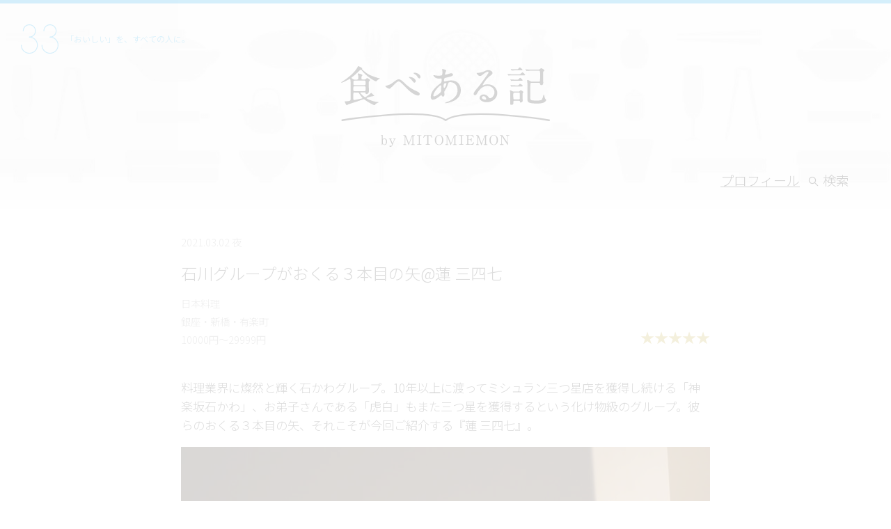

--- FILE ---
content_type: text/html; charset=UTF-8
request_url: https://blog.33inc.jp/2021/03/02/10071/
body_size: 15984
content:
<!DOCTYPE html>
<html lang="ja"
	prefix="og: https://ogp.me/ns#" >

<head>
	<!-- Global site tag (gtag.js) - Google Analytics -->
	<script async src="https://www.googletagmanager.com/gtag/js?id=G-NEDSNYGZ1P"></script>
	<script>
		window.dataLayer = window.dataLayer || [];
		function gtag(){dataLayer.push(arguments);}
		gtag('js', new Date());

		gtag('config', 'G-NEDSNYGZ1P');
	</script>
    <meta charset="utf-8">
    <meta name="viewport" content="width=device-width, initial-scale=1.0">
    <title>石川グループがおくる３本目の矢@蓮 三四七 - ミトミえもんの全ての食事記録「食べある記」</title>

		<!-- All in One SEO 4.1.1.2 -->
		<meta name="description" content="料理業界に燦然と輝く石かわグループ。10年以上に渡ってミシュラン三つ星店を獲得し続ける「神楽坂石かわ」、お弟子 • もっと読む »"/>
		<link rel="canonical" href="https://blog.33inc.jp/2021/03/02/10071/" />
		<meta property="og:site_name" content="ミトミえもんの全ての食事記録「食べある記」 -" />
		<meta property="og:type" content="article" />
		<meta property="og:title" content="石川グループがおくる３本目の矢@蓮 三四七 - ミトミえもんの全ての食事記録「食べある記」" />
		<meta property="og:description" content="料理業界に燦然と輝く石かわグループ。10年以上に渡ってミシュラン三つ星店を獲得し続ける「神楽坂石かわ」、お弟子 • もっと読む »" />
		<meta property="og:url" content="https://blog.33inc.jp/2021/03/02/10071/" />
		<meta property="og:image" content="https://blog.33inc.jp/wp-content/uploads/2021/06/DSC04048.jpg" />
		<meta property="og:image:secure_url" content="https://blog.33inc.jp/wp-content/uploads/2021/06/DSC04048.jpg" />
		<meta property="og:image:width" content="760" />
		<meta property="og:image:height" content="507" />
		<meta property="article:published_time" content="2021-03-02T09:00:00Z" />
		<meta property="article:modified_time" content="2023-11-18T10:25:24Z" />
		<meta name="twitter:card" content="summary_large_image" />
		<meta name="twitter:domain" content="blog.33inc.jp" />
		<meta name="twitter:title" content="石川グループがおくる３本目の矢@蓮 三四七 - ミトミえもんの全ての食事記録「食べある記」" />
		<meta name="twitter:description" content="料理業界に燦然と輝く石かわグループ。10年以上に渡ってミシュラン三つ星店を獲得し続ける「神楽坂石かわ」、お弟子 • もっと読む »" />
		<meta name="twitter:image" content="https://blog.33inc.jp/wp-content/uploads/2021/06/DSC04048.jpg" />
		<script type="application/ld+json" class="aioseo-schema">
			{"@context":"https:\/\/schema.org","@graph":[{"@type":"WebSite","@id":"https:\/\/blog.33inc.jp\/#website","url":"https:\/\/blog.33inc.jp\/","name":"\u30df\u30c8\u30df\u3048\u3082\u3093\u306e\u5168\u3066\u306e\u98df\u4e8b\u8a18\u9332\u300c\u98df\u3079\u3042\u308b\u8a18\u300d","publisher":{"@id":"https:\/\/blog.33inc.jp\/#organization"}},{"@type":"Organization","@id":"https:\/\/blog.33inc.jp\/#organization","name":"\u98df\u3079\u3042\u308b\u8a18","url":"https:\/\/blog.33inc.jp\/","logo":{"@type":"ImageObject","@id":"https:\/\/blog.33inc.jp\/#organizationLogo","url":"http:\/\/33.test\/wp-content\/uploads\/2020\/10\/33\u30ed\u30b4.png"},"image":{"@id":"https:\/\/blog.33inc.jp\/#organizationLogo"}},{"@type":"BreadcrumbList","@id":"https:\/\/blog.33inc.jp\/2021\/03\/02\/10071\/#breadcrumblist","itemListElement":[{"@type":"ListItem","@id":"https:\/\/blog.33inc.jp\/#listItem","position":"1","item":{"@id":"https:\/\/blog.33inc.jp\/#item","name":"\u30db\u30fc\u30e0","url":"https:\/\/blog.33inc.jp\/"},"nextItem":"https:\/\/blog.33inc.jp\/2021\/#listItem"},{"@type":"ListItem","@id":"https:\/\/blog.33inc.jp\/2021\/#listItem","position":"2","item":{"@id":"https:\/\/blog.33inc.jp\/2021\/#item","name":"2021","url":"https:\/\/blog.33inc.jp\/2021\/"},"nextItem":"https:\/\/blog.33inc.jp\/2021\/03\/#listItem","previousItem":"https:\/\/blog.33inc.jp\/#listItem"},{"@type":"ListItem","@id":"https:\/\/blog.33inc.jp\/2021\/03\/#listItem","position":"3","item":{"@id":"https:\/\/blog.33inc.jp\/2021\/03\/#item","name":"March","url":"https:\/\/blog.33inc.jp\/2021\/03\/"},"nextItem":"https:\/\/blog.33inc.jp\/2021\/03\/02\/#listItem","previousItem":"https:\/\/blog.33inc.jp\/2021\/#listItem"},{"@type":"ListItem","@id":"https:\/\/blog.33inc.jp\/2021\/03\/02\/#listItem","position":"4","item":{"@id":"https:\/\/blog.33inc.jp\/2021\/03\/02\/#item","name":"2","url":"https:\/\/blog.33inc.jp\/2021\/03\/02\/"},"nextItem":"https:\/\/blog.33inc.jp\/2021\/03\/02\/10071\/#listItem","previousItem":"https:\/\/blog.33inc.jp\/2021\/03\/#listItem"},{"@type":"ListItem","@id":"https:\/\/blog.33inc.jp\/2021\/03\/02\/10071\/#listItem","position":"5","item":{"@id":"https:\/\/blog.33inc.jp\/2021\/03\/02\/10071\/#item","name":"\u77f3\u5ddd\u30b0\u30eb\u30fc\u30d7\u304c\u304a\u304f\u308b\uff13\u672c\u76ee\u306e\u77e2@\u84ee \u4e09\u56db\u4e03","description":"\u6599\u7406\u696d\u754c\u306b\u71e6\u7136\u3068\u8f1d\u304f\u77f3\u304b\u308f\u30b0\u30eb\u30fc\u30d7\u300210\u5e74\u4ee5\u4e0a\u306b\u6e21\u3063\u3066\u30df\u30b7\u30e5\u30e9\u30f3\u4e09\u3064\u661f\u5e97\u3092\u7372\u5f97\u3057\u7d9a\u3051\u308b\u300c\u795e\u697d\u5742\u77f3\u304b\u308f\u300d\u3001\u304a\u5f1f\u5b50 \u2022 \u3082\u3063\u3068\u8aad\u3080 \u00bb","url":"https:\/\/blog.33inc.jp\/2021\/03\/02\/10071\/"},"previousItem":"https:\/\/blog.33inc.jp\/2021\/03\/02\/#listItem"}]},{"@type":"Person","@id":"https:\/\/blog.33inc.jp\/author\/mitomi\/#author","url":"https:\/\/blog.33inc.jp\/author\/mitomi\/","name":"mitomi","image":{"@type":"ImageObject","@id":"https:\/\/blog.33inc.jp\/2021\/03\/02\/10071\/#authorImage","url":"https:\/\/secure.gravatar.com\/avatar\/b13c07c3a88e435842ee87dbc3358f2b?s=96&d=mm&r=g","width":"96","height":"96","caption":"mitomi"}}]}
		</script>
		<!-- All in One SEO -->

<link rel='dns-prefetch' href='//s.w.org' />
<link rel="alternate" type="application/rss+xml" title="ミトミえもんの全ての食事記録「食べある記」 &raquo; フィード" href="https://blog.33inc.jp/feed/" />
<link rel="alternate" type="application/rss+xml" title="ミトミえもんの全ての食事記録「食べある記」 &raquo; コメントフィード" href="https://blog.33inc.jp/comments/feed/" />
<link rel="alternate" type="application/rss+xml" title="ミトミえもんの全ての食事記録「食べある記」 &raquo; 石川グループがおくる３本目の矢@蓮 三四七 のコメントのフィード" href="https://blog.33inc.jp/2021/03/02/10071/feed/" />
		<!-- This site uses the Google Analytics by MonsterInsights plugin v7.17.0 - Using Analytics tracking - https://www.monsterinsights.com/ -->
		<!-- Note: MonsterInsights is not currently configured on this site. The site owner needs to authenticate with Google Analytics in the MonsterInsights settings panel. -->
					<!-- No UA code set -->
				<!-- / Google Analytics by MonsterInsights -->
				<script type="text/javascript">
			window._wpemojiSettings = {"baseUrl":"https:\/\/s.w.org\/images\/core\/emoji\/13.0.1\/72x72\/","ext":".png","svgUrl":"https:\/\/s.w.org\/images\/core\/emoji\/13.0.1\/svg\/","svgExt":".svg","source":{"concatemoji":"https:\/\/blog.33inc.jp\/wp-includes\/js\/wp-emoji-release.min.js?ver=5.7.14"}};
			!function(e,a,t){var n,r,o,i=a.createElement("canvas"),p=i.getContext&&i.getContext("2d");function s(e,t){var a=String.fromCharCode;p.clearRect(0,0,i.width,i.height),p.fillText(a.apply(this,e),0,0);e=i.toDataURL();return p.clearRect(0,0,i.width,i.height),p.fillText(a.apply(this,t),0,0),e===i.toDataURL()}function c(e){var t=a.createElement("script");t.src=e,t.defer=t.type="text/javascript",a.getElementsByTagName("head")[0].appendChild(t)}for(o=Array("flag","emoji"),t.supports={everything:!0,everythingExceptFlag:!0},r=0;r<o.length;r++)t.supports[o[r]]=function(e){if(!p||!p.fillText)return!1;switch(p.textBaseline="top",p.font="600 32px Arial",e){case"flag":return s([127987,65039,8205,9895,65039],[127987,65039,8203,9895,65039])?!1:!s([55356,56826,55356,56819],[55356,56826,8203,55356,56819])&&!s([55356,57332,56128,56423,56128,56418,56128,56421,56128,56430,56128,56423,56128,56447],[55356,57332,8203,56128,56423,8203,56128,56418,8203,56128,56421,8203,56128,56430,8203,56128,56423,8203,56128,56447]);case"emoji":return!s([55357,56424,8205,55356,57212],[55357,56424,8203,55356,57212])}return!1}(o[r]),t.supports.everything=t.supports.everything&&t.supports[o[r]],"flag"!==o[r]&&(t.supports.everythingExceptFlag=t.supports.everythingExceptFlag&&t.supports[o[r]]);t.supports.everythingExceptFlag=t.supports.everythingExceptFlag&&!t.supports.flag,t.DOMReady=!1,t.readyCallback=function(){t.DOMReady=!0},t.supports.everything||(n=function(){t.readyCallback()},a.addEventListener?(a.addEventListener("DOMContentLoaded",n,!1),e.addEventListener("load",n,!1)):(e.attachEvent("onload",n),a.attachEvent("onreadystatechange",function(){"complete"===a.readyState&&t.readyCallback()})),(n=t.source||{}).concatemoji?c(n.concatemoji):n.wpemoji&&n.twemoji&&(c(n.twemoji),c(n.wpemoji)))}(window,document,window._wpemojiSettings);
		</script>
		<style type="text/css">
img.wp-smiley,
img.emoji {
	display: inline !important;
	border: none !important;
	box-shadow: none !important;
	height: 1em !important;
	width: 1em !important;
	margin: 0 .07em !important;
	vertical-align: -0.1em !important;
	background: none !important;
	padding: 0 !important;
}
</style>
	<link rel='stylesheet' id='wp-block-library-css'  href='https://blog.33inc.jp/wp-includes/css/dist/block-library/style.min.css?ver=5.7.14' type='text/css' media='all' />
<link rel='stylesheet' id='normalize-css'  href='https://blog.33inc.jp/wp-content/themes/33inc/css/normalize.css?ver=8.0.1' type='text/css' media='all' />
<link rel='stylesheet' id='33inc-font-css'  href='https://blog.33inc.jp/wp-content/themes/33inc/css/iconf.css?ver=8.0.1' type='text/css' media='all' />
<link rel='stylesheet' id='33inc-css'  href='https://blog.33inc.jp/wp-content/themes/33inc/style.css?ver=1.5.8' type='text/css' media='all' />
<link rel="https://api.w.org/" href="https://blog.33inc.jp/wp-json/" /><link rel="alternate" type="application/json" href="https://blog.33inc.jp/wp-json/wp/v2/posts/10071" /><link rel="EditURI" type="application/rsd+xml" title="RSD" href="https://blog.33inc.jp/xmlrpc.php?rsd" />
<link rel="wlwmanifest" type="application/wlwmanifest+xml" href="https://blog.33inc.jp/wp-includes/wlwmanifest.xml" /> 
<meta name="generator" content="WordPress 5.7.14" />
<link rel='shortlink' href='https://blog.33inc.jp/?p=10071' />
<link rel="alternate" type="application/json+oembed" href="https://blog.33inc.jp/wp-json/oembed/1.0/embed?url=https%3A%2F%2Fblog.33inc.jp%2F2021%2F03%2F02%2F10071%2F" />
<link rel="alternate" type="text/xml+oembed" href="https://blog.33inc.jp/wp-json/oembed/1.0/embed?url=https%3A%2F%2Fblog.33inc.jp%2F2021%2F03%2F02%2F10071%2F&#038;format=xml" />
<style type="text/css">.recentcomments a{display:inline !important;padding:0 !important;margin:0 !important;}</style>	<link rel="icon" href="https://blog.33inc.jp/wp-content/themes/33inc/img/favicon.ico" />
	<script src="https://ajax.googleapis.com/ajax/libs/jquery/3.5.1/jquery.min.js"></script>

</head>

<body class="post-template-default single single-post postid-10071 single-format-standard">
<header class="header">
	<a href="https://33inc.jp/" target="_blank">
		<figure class="header__logo-33">
			<img src="https://blog.33inc.jp/wp-content/themes/33inc/img/svg/logo_33.svg" alt="">
			<p>
				「おいしい」を、<br class="br_sp">すべての人に。
			</p>
		</figure>
	</a>
	<a href="https://blog.33inc.jp/">
	<figure class="header__logo">
		<img src="https://blog.33inc.jp/wp-content/themes/33inc/img/svg/logo_blog.svg" alt="">
	</figure>
	</a>
	<nav class="header__nav">
		<a href="https://blog.33inc.jp/wp-content/themes/33inc/profile" class="header__profile">
			プロフィール
		</a>
		<a class="header__search">
			<i class="iconf iconf-icon-loupe"></i><p>検索</p>
		</a>
	</nav>
</header>
<div class="loader"></div>
<div class="header__search-sp">
	<i class="iconf iconf-icon-loupe"></i><p>検索</p>
</div>
    <div id="page">
 <div id="content" class="">
	<main class="main--s">
		<section>
            				<article id="post-10071" class="post-10071 post type-post status-publish format-standard has-post-thumbnail hentry category-1 genre-japanesefood price-10000_29999 area-ginza rank-five">
					<header class="post__header">
						<p class="post__time">2021.03.02 夜</p>
						<h1 class="post__title">石川グループがおくる３本目の矢@蓮 三四七</h1>
						<div class="post__data">
							<p class="post__genre">日本料理</p>
							<p class="post__area">銀座・新橋・有楽町</p>
							<p class="post__price">10000円〜29999円</p>
							<p class="post__rank">★★★★★</p>
						</div>
					</header>
					<div class="entry">
                        
<p>料理業界に燦然と輝く石かわグループ。10年以上に渡ってミシュラン三つ星店を獲得し続ける「神楽坂石かわ」、お弟子さんである「虎白」もまた三つ星を獲得するという化け物級のグループ。彼らのおくる３本目の矢、それこそが今回ご紹介する『蓮 三四七』。</p>



<figure class="wp-block-image size-large"><img loading="lazy" width="760" height="507" src="https://blog.33inc.jp/wp-content/uploads/2021/06/DSC04012.jpg" alt="" class="wp-image-10534" srcset="https://blog.33inc.jp/wp-content/uploads/2021/06/DSC04012.jpg 760w, https://blog.33inc.jp/wp-content/uploads/2021/06/DSC04012-300x200.jpg 300w, https://blog.33inc.jp/wp-content/uploads/2021/06/DSC04012-275x184.jpg 275w" sizes="(max-width: 760px) 100vw, 760px" /></figure>



<p>お父さんである「石かわ」、お兄さんである「虎白」と同様に「蓮」の名前を掲げて神楽坂で創業。2018年に銀座へ移転した際に大将の名前である三科を文字った”三四七”を追加しております。場所は銀座といってもコリドー街と少々忙しないエリア。だが、一度扉をあければ、凛とした空気感がこれとは一線を隠します。ちなみに、この場所は師匠の師匠である「梧洋」があった場所でございます。縁というのは本当に面白い。</p>



<p>石かわグループの料理の特徴。それは日本料理の型から外れることなく、そこにあっと驚く個性を加えること。同様の遺伝子を感じさせつつも、いい意味でシンプルに素材と深く向き合っている印象。例えば、「鼈のお椀」においては、骨の髄から全てを出汁に変化させ、その恩恵を蕪に負わせたり。「筍の炭焼き」ではシンプルにその旨味を引き出すことに徹しております。</p>



<figure class="wp-block-image size-large"><img loading="lazy" width="760" height="507" src="https://blog.33inc.jp/wp-content/uploads/2021/06/DSC04048.jpg" alt="" class="wp-image-10537" srcset="https://blog.33inc.jp/wp-content/uploads/2021/06/DSC04048.jpg 760w, https://blog.33inc.jp/wp-content/uploads/2021/06/DSC04048-300x200.jpg 300w, https://blog.33inc.jp/wp-content/uploads/2021/06/DSC04048-275x184.jpg 275w" sizes="(max-width: 760px) 100vw, 760px" /></figure>



<p>食べ物を食べ物で例えるのはどうかと思いますが、甘い甘い本当に甘い玉蜀黍を食べたような錯覚に陥ります。「平目」とともに提供された「ちぢみほうれん草」、これも濃厚な旨味をお酒を振って引き出します。脇役まで美味いことにただただ感心させられます。素材の旨味を堪能させる一方で暴力的な旨味の鮟肝を隣に並べることもメリハリを生んでおります。「河豚のしゃぶしゃぶ」から香る出汁の風味も素晴らしかったなぁ。</p>



<p>ユニークな方向性でいえば、お凌ぎ的な「蛤の飯蒸し」蛤の旨味でとろみをつけて、桜の葉で香りをつけてみたり。白魚を重ね揚げして炙る、そんな処理でまるで１つの美味しい魚の個体のように仕上げてみたり。</p>



<figure class="wp-block-image size-large"><img loading="lazy" width="760" height="507" src="https://blog.33inc.jp/wp-content/uploads/2021/06/DSC04058.jpg" alt="" class="wp-image-10539" srcset="https://blog.33inc.jp/wp-content/uploads/2021/06/DSC04058.jpg 760w, https://blog.33inc.jp/wp-content/uploads/2021/06/DSC04058-300x200.jpg 300w, https://blog.33inc.jp/wp-content/uploads/2021/06/DSC04058-275x184.jpg 275w" sizes="(max-width: 760px) 100vw, 760px" /></figure>



<p>「のどぐろの醤油焼き」では水菜の煮浸しと重ねることで、酸味で脂や強いコクを洗い流してみたり。王道と創作、さっぱりとこってり。緩急のついたコースの設計は実に満足感の高いものでございました。</p>



<figure class="wp-block-image size-large"><img loading="lazy" width="760" height="507" src="https://blog.33inc.jp/wp-content/uploads/2021/06/DSC04042.jpg" alt="" class="wp-image-10538" srcset="https://blog.33inc.jp/wp-content/uploads/2021/06/DSC04042.jpg 760w, https://blog.33inc.jp/wp-content/uploads/2021/06/DSC04042-300x200.jpg 300w, https://blog.33inc.jp/wp-content/uploads/2021/06/DSC04042-275x184.jpg 275w" sizes="(max-width: 760px) 100vw, 760px" /></figure>



<p>食事ではカレーやフライなんかがあるのも嬉しかったりして。そんな蓮もまたミシュラン獲得店、石かわグループはやはり安泰だ。</p>



<p>&#8212;</p>



<p>蓮 三四七<br>03-6265-0177<br>東京都中央区銀座7-3-13 ニューギンザビル B1F<br><a href="https://tabelog.com/tokyo/A1301/A130101/13221959/" class="external" rel="nofollow" target="_blank">https://tabelog.com/tokyo/A1301/A130101/13221959/</a></p>
					</div>
				</article>
                        

		</section>
		<div class="entry__footer">
<!--			<a href="/" class="js-historyBack">BACK</a>-->
            				<a href="https://blog.33inc.jp/2021/03/02/%e6%9d%b1%e4%ba%ac%e9%a7%85%e3%81%ae%e3%81%a8%e3%82%93%e3%81%8b%e3%81%a4%e6%8b%85%e5%bd%93%e3%80%82%e3%81%a8%e3%82%93%e3%81%8b%e3%81%a4-%e5%af%bf%e3%80%85%e6%9c%a8/" class="btn-arrow btn-arrow--prev"><span class="btn-arrow__text ">PREV</span></a>
            
            				<a href="https://blog.33inc.jp/2021/03/03/%e8%b6%85%e6%a5%b5%e7%b4%b0%e3%82%81%e3%82%93%e3%81%ae%e7%a7%98%e5%af%86%e3%81%af%e7%af%89%e5%9c%b0%e3%81%ae%e7%94%b7%e9%81%94%e3%81%af%e5%bf%99%e3%81%97%e3%81%95%ef%bc%81%ef%bc%9f%e8%8b%a5%e8%91%89/" class="btn-arrow btn-arrow--next"><span class="btn-arrow__text">NEXT</span></a>
            
		</div>
	</main>
	<!--▼▼▼ 検索フォーム ▼▼▼-->
    <!-- 3. 検索フォームの表示 -->
<div id="search-form" class="search-form">
	<form role="search" method="get" name="searchform" id="searchform" action="https://blog.33inc.jp/">
		<div class="search-keyword">
			<div class="search-keyword__inner">
				<h3 class="search-keyword__title">キーワード検索</h3>
				<div class="input-wrap">
					<input type="text" value="" name="s" id="s">
					<a href="javascript:searchform.submit()" class="search-keyword__button">
						<i class="iconf iconf-icon-loupe"></i>
					</a>
					<!--				<input type="submit" id="searchsubmit" value="">-->
				</div>
			</div>
		</div>
	</form>
	<form method="get" name="formSearch" action="https://blog.33inc.jp/2021/03/02/10071//article-search/">
		<div class="search-form__inner">
			<div class="search-form__area">
				<!--▼▼▼エリア 第1階層▼▼▼-->
				<h3 class="search-form__title">エリア</h3>
				<div class="select-wrap">
					<select name="search_area[]" class="selectArea">
						<option name="" disabled value="" selected>都道府県</option>
                        							<option name="search_area[]"
									value="tokyo">東京</option>
                        							<option name="search_area[]"
									value="hokkaido">北海道</option>
                        							<option name="search_area[]"
									value="aomori">青森</option>
                        							<option name="search_area[]"
									value="akita">秋田</option>
                        							<option name="search_area[]"
									value="yamagata">山形</option>
                        							<option name="search_area[]"
									value="iwate">岩手</option>
                        							<option name="search_area[]"
									value="miyagi">宮城</option>
                        							<option name="search_area[]"
									value="fukushima">福島</option>
                        							<option name="search_area[]"
									value="kanagawa">神奈川</option>
                        							<option name="search_area[]"
									value="saitama">埼玉</option>
                        							<option name="search_area[]"
									value="chiba">千葉</option>
                        							<option name="search_area[]"
									value="tochigi">栃木</option>
                        							<option name="search_area[]"
									value="ibaraki">茨城</option>
                        							<option name="search_area[]"
									value="gunma">群馬</option>
                        							<option name="search_area[]"
									value="aichi">愛知</option>
                        							<option name="search_area[]"
									value="gifu">岐阜</option>
                        							<option name="search_area[]"
									value="shizuoka">静岡</option>
                        							<option name="search_area[]"
									value="mie">三重</option>
                        							<option name="search_area[]"
									value="niigata">新潟</option>
                        							<option name="search_area[]"
									value="yamanashi">山梨</option>
                        							<option name="search_area[]"
									value="nagano">長野</option>
                        							<option name="search_area[]"
									value="ishikawa">石川</option>
                        							<option name="search_area[]"
									value="toyama">富山</option>
                        							<option name="search_area[]"
									value="fukui">福井</option>
                        							<option name="search_area[]"
									value="osaka">大阪</option>
                        							<option name="search_area[]"
									value="hyogo">兵庫</option>
                        							<option name="search_area[]"
									value="kyoto">京都</option>
                        							<option name="search_area[]"
									value="shiga">滋賀</option>
                        							<option name="search_area[]"
									value="nara">奈良</option>
                        							<option name="search_area[]"
									value="wakayama">和歌山</option>
                        							<option name="search_area[]"
									value="okayama">岡山</option>
                        							<option name="search_area[]"
									value="hiroshima">広島</option>
                        							<option name="search_area[]"
									value="tottori">鳥取</option>
                        							<option name="search_area[]"
									value="shimane">島根</option>
                        							<option name="search_area[]"
									value="yamaguchi">山口</option>
                        							<option name="search_area[]"
									value="kagawa">香川</option>
                        							<option name="search_area[]"
									value="tokushima">徳島</option>
                        							<option name="search_area[]"
									value="ehime">愛媛</option>
                        							<option name="search_area[]"
									value="kochi">高知</option>
                        							<option name="search_area[]"
									value="fukuoka">福岡</option>
                        							<option name="search_area[]"
									value="saga">佐賀</option>
                        							<option name="search_area[]"
									value="nagasaki">長崎</option>
                        							<option name="search_area[]"
									value="kumamoto">熊本</option>
                        							<option name="search_area[]"
									value="oita">大分</option>
                        							<option name="search_area[]"
									value="miyazaki">宮崎</option>
                        							<option name="search_area[]"
									value="kagoshima">鹿児島</option>
                        							<option name="search_area[]"
									value="okinawa">沖縄</option>
                        							<option name="search_area[]"
									value="overseas">海外</option>
                        					</select>
				</div>
				<!--▲▲▲エリア 第1階層▲▲▲-->
				<!--▼▼▼エリア 第2階層▼▼▼-->

				<!--ダミー-->
				<div class="select-wrap select-wrap-dummy">
					<select name="search_area_2nd[]" class="selectArea" disabled>
						<option name="" value="" selected>エリア</option>
					</select>
				</div>
				<!--ダミー-->

                						<div class="select-wrap select-wrap-2nd">
							<select name="search_area_2nd[]" class="selectArea-2nd tokyo">
								<option name="" disabled value="" selected>エリア</option>
                                									<option name="search_area_2nd[]"
											value="ginza">銀座・新橋・有楽町</option>
                                									<option name="search_area_2nd[]"
											value="nihonbashi">東京・日本橋</option>
                                									<option name="search_area_2nd[]"
											value="shibuya">渋谷・恵比寿・代官山</option>
                                									<option name="search_area_2nd[]"
											value="shinjuku">新宿・代々木・大久保</option>
                                									<option name="search_area_2nd[]"
											value="ikebukuro">池袋～高田馬場・早稲田</option>
                                									<option name="search_area_2nd[]"
											value="harajuku">原宿・表参道・青山</option>
                                									<option name="search_area_2nd[]"
											value="roppongi">六本木・麻布・広尾</option>
                                									<option name="search_area_2nd[]"
											value="akasaka">赤坂・永田町・溜池</option>
                                									<option name="search_area_2nd[]"
											value="yotsuya">四ツ谷・市ヶ谷・飯田橋</option>
                                									<option name="search_area_2nd[]"
											value="akihabara">秋葉原・神田・水道橋</option>
                                									<option name="search_area_2nd[]"
											value="ueno">上野・浅草・日暮里</option>
                                									<option name="search_area_2nd[]"
											value="ryogoku">両国・錦糸町・小岩</option>
                                									<option name="search_area_2nd[]"
											value="tsukiji">築地・湾岸・お台場</option>
                                									<option name="search_area_2nd[]"
											value="hamamatsutyo">浜松町・田町・品川</option>
                                									<option name="search_area_2nd[]"
											value="ooi">大井・蒲田</option>
                                									<option name="search_area_2nd[]"
											value="meguro">目黒・白金・五反田</option>
                                									<option name="search_area_2nd[]"
											value="tokyu">東急沿線</option>
                                									<option name="search_area_2nd[]"
											value="keio">京王・小田急沿線</option>
                                									<option name="search_area_2nd[]"
											value="nakano">中野～西荻窪</option>
                                									<option name="search_area_2nd[]"
											value="kichijyoji">吉祥寺・三鷹・武蔵境</option>
                                									<option name="search_area_2nd[]"
											value="seibu">西武沿線</option>
                                									<option name="search_area_2nd[]"
											value="itabashi">板橋・東武沿線</option>
                                									<option name="search_area_2nd[]"
											value="otsuka">大塚・巣鴨・駒込・赤羽</option>
                                									<option name="search_area_2nd[]"
											value="senjyu">千住・綾瀬・葛飾</option>
                                									<option name="search_area_2nd[]"
											value="koganei">小金井・国分寺・国立</option>
                                									<option name="search_area_2nd[]"
											value="tyofu">調布・府中・狛江</option>
                                									<option name="search_area_2nd[]"
											value="machida">町田・稲城・多摩</option>
                                									<option name="search_area_2nd[]"
											value="nishitokyo">西東京市周辺</option>
                                									<option name="search_area_2nd[]"
											value="tachikawa">立川市・八王子市周辺</option>
                                									<option name="search_area_2nd[]"
											value="fussa">福生・青梅周辺</option>
                                									<option name="search_area_2nd[]"
											value="izu">伊豆諸島・小笠原</option>
                                							</select>
						</div>
                                    						<div class="select-wrap select-wrap-2nd">
							<select name="search_area_2nd[]" class="selectArea-2nd hokkaido">
								<option name="" disabled value="" selected>エリア</option>
                                									<option name="search_area_2nd[]"
											value="sapporo">札幌市</option>
                                									<option name="search_area_2nd[]"
											value="asahikawa">旭川・富良野・士別</option>
                                									<option name="search_area_2nd[]"
											value="hakodate">函館・松前・檜山</option>
                                									<option name="search_area_2nd[]"
											value="otaru">小樽・ニセコ・積丹</option>
                                									<option name="search_area_2nd[]"
											value="chitose">千歳・石狩・夕張・深川</option>
                                									<option name="search_area_2nd[]"
											value="toya">洞爺・苫小牧・室蘭・えりも</option>
                                									<option name="search_area_2nd[]"
											value="wakkanai">稚内・留萌・音威子府</option>
                                									<option name="search_area_2nd[]"
											value="abashiri">網走・知床斜里・北見・紋別</option>
                                									<option name="search_area_2nd[]"
											value="obihiro">帯広・十勝</option>
                                									<option name="search_area_2nd[]"
											value="kushiro">釧路・根室・阿寒・摩周・知床羅臼</option>
                                							</select>
						</div>
                                    						<div class="select-wrap select-wrap-2nd">
							<select name="search_area_2nd[]" class="selectArea-2nd aomori">
								<option name="" disabled value="" selected>エリア</option>
                                									<option name="search_area_2nd[]"
											value="higashitsugaru">青森・東津軽・八甲田山</option>
                                									<option name="search_area_2nd[]"
											value="hirosaki">弘前・黒石・中津軽・南津軽</option>
                                									<option name="search_area_2nd[]"
											value="hachinohe">八戸・三沢・十和田</option>
                                									<option name="search_area_2nd[]"
											value="mutsu">むつ・下北半島</option>
                                									<option name="search_area_2nd[]"
											value="nishitsugaru">西津軽・北津軽・五所川原</option>
                                							</select>
						</div>
                                    						<div class="select-wrap select-wrap-2nd">
							<select name="search_area_2nd[]" class="selectArea-2nd akita">
								<option name="" disabled value="" selected>エリア</option>
                                									<option name="search_area_2nd[]"
											value="akitashi">秋田市</option>
                                									<option name="search_area_2nd[]"
											value="odate">大館・鹿角</option>
                                									<option name="search_area_2nd[]"
											value="noshiro">能代・男鹿半島・八郎潟</option>
                                									<option name="search_area_2nd[]"
											value="tazawa">田沢湖・角館・大曲</option>
                                									<option name="search_area_2nd[]"
											value="yokote">横手・湯沢</option>
                                									<option name="search_area_2nd[]"
											value="yurihonjo">由利本荘・象潟</option>
                                							</select>
						</div>
                                    						<div class="select-wrap select-wrap-2nd">
							<select name="search_area_2nd[]" class="selectArea-2nd yamagata">
								<option name="" disabled value="" selected>エリア</option>
                                									<option name="search_area_2nd[]"
											value="kaminoyama">山形・上山</option>
                                									<option name="search_area_2nd[]"
											value="yonezawa">米沢・白布・南陽</option>
                                									<option name="search_area_2nd[]"
											value="syonai">庄内平野・出羽三山・鳥海山</option>
                                									<option name="search_area_2nd[]"
											value="shinjyo">新庄・最上</option>
                                									<option name="search_area_2nd[]"
											value="tendo">天童・寒河江・尾花沢</option>
                                							</select>
						</div>
                                    						<div class="select-wrap select-wrap-2nd">
							<select name="search_area_2nd[]" class="selectArea-2nd iwate">
								<option name="" disabled value="" selected>エリア</option>
                                									<option name="search_area_2nd[]"
											value="morioka">盛岡・雫石</option>
                                									<option name="search_area_2nd[]"
											value="hanamaki">花巻・北上・遠野</option>
                                									<option name="search_area_2nd[]"
											value="ichinoseki">一関・平泉・奥州</option>
                                									<option name="search_area_2nd[]"
											value="sanriku">三陸海岸沿岸</option>
                                									<option name="search_area_2nd[]"
											value="hachimandaira">八幡平・二戸</option>
                                							</select>
						</div>
                                    						<div class="select-wrap select-wrap-2nd">
							<select name="search_area_2nd[]" class="selectArea-2nd miyagi">
								<option name="" disabled value="" selected>エリア</option>
                                									<option name="search_area_2nd[]"
											value="sendai">仙台市</option>
                                									<option name="search_area_2nd[]"
											value="zao">蔵王・白石・名取</option>
                                									<option name="search_area_2nd[]"
											value="osaki">大崎・栗原・登米</option>
                                									<option name="search_area_2nd[]"
											value="matsushima">松島・塩釜・南三陸</option>
                                							</select>
						</div>
                                    						<div class="select-wrap select-wrap-2nd">
							<select name="search_area_2nd[]" class="selectArea-2nd fukushima">
								<option name="" disabled value="" selected>エリア</option>
                                									<option name="search_area_2nd[]"
											value="nihonmatsu">福島・二本松</option>
                                									<option name="search_area_2nd[]"
											value="kooriyama">郡山・三春</option>
                                									<option name="search_area_2nd[]"
											value="shirakawa">白河</option>
                                									<option name="search_area_2nd[]"
											value="iwaki">いわき・相馬</option>
                                									<option name="search_area_2nd[]"
											value="aizu">会津若松周辺</option>
                                									<option name="search_area_2nd[]"
											value="kitakata">喜多方・西会津・只見</option>
                                									<option name="search_area_2nd[]"
											value="minamiaizu">南会津</option>
                                							</select>
						</div>
                                    						<div class="select-wrap select-wrap-2nd">
							<select name="search_area_2nd[]" class="selectArea-2nd kanagawa">
								<option name="" disabled value="" selected>エリア</option>
                                									<option name="search_area_2nd[]"
											value="yokohama">横浜市</option>
                                									<option name="search_area_2nd[]"
											value="kamakura">鎌倉・湘南</option>
                                									<option name="search_area_2nd[]"
											value="kawasaki">川崎市</option>
                                									<option name="search_area_2nd[]"
											value="yokosuka">横須賀・逗子・葉山・三浦</option>
                                									<option name="search_area_2nd[]"
											value="sagamihara">相模原・大和周辺</option>
                                									<option name="search_area_2nd[]"
											value="ebina">海老名・厚木周辺</option>
                                									<option name="search_area_2nd[]"
											value="odawara">小田原周辺</option>
                                									<option name="search_area_2nd[]"
											value="hakone">箱根・湯河原</option>
                                							</select>
						</div>
                                    						<div class="select-wrap select-wrap-2nd">
							<select name="search_area_2nd[]" class="selectArea-2nd saitama">
								<option name="" disabled value="" selected>エリア</option>
                                									<option name="search_area_2nd[]"
											value="saitamashi">さいたま市</option>
                                									<option name="search_area_2nd[]"
											value="kawaguchi">川口・越谷・春日部・三郷</option>
                                									<option name="search_area_2nd[]"
											value="wako">和光・新座・志木・川越</option>
                                									<option name="search_area_2nd[]"
											value="ageo">上尾・久喜・行田</option>
                                									<option name="search_area_2nd[]"
											value="kumagaya">熊谷・本庄・東松山・寄居</option>
                                									<option name="search_area_2nd[]"
											value="tokorozawa">所沢・飯能</option>
                                									<option name="search_area_2nd[]"
											value="chichibu">秩父・長瀞</option>
                                							</select>
						</div>
                                    						<div class="select-wrap select-wrap-2nd">
							<select name="search_area_2nd[]" class="selectArea-2nd chiba">
								<option name="" disabled value="" selected>エリア</option>
                                									<option name="search_area_2nd[]"
											value="chibashi">千葉市</option>
                                									<option name="search_area_2nd[]"
											value="funabashi">船橋・市川・浦安</option>
                                									<option name="search_area_2nd[]"
											value="kashiwa">柏・松戸</option>
                                									<option name="search_area_2nd[]"
											value="narita">成田・佐倉・佐原</option>
                                									<option name="search_area_2nd[]"
											value="tyoshi">銚子・九十九里</option>
                                									<option name="search_area_2nd[]"
											value="ichihara">市原・木更津・富津</option>
                                									<option name="search_area_2nd[]"
											value="katsuura">勝浦・鴨川・館山</option>
                                							</select>
						</div>
                                    						<div class="select-wrap select-wrap-2nd">
							<select name="search_area_2nd[]" class="selectArea-2nd tochigi">
								<option name="" disabled value="" selected>エリア</option>
                                									<option name="search_area_2nd[]"
											value="utsunomiya">宇都宮・鹿沼</option>
                                									<option name="search_area_2nd[]"
											value="oyama">小山・佐野・栃木</option>
                                									<option name="search_area_2nd[]"
											value="nikko">日光・鬼怒川</option>
                                									<option name="search_area_2nd[]"
											value="mooka">真岡・益子・烏山</option>
                                									<option name="search_area_2nd[]"
											value="nasu">那須・塩原</option>
                                							</select>
						</div>
                                    						<div class="select-wrap select-wrap-2nd">
							<select name="search_area_2nd[]" class="selectArea-2nd ibaraki">
								<option name="" disabled value="" selected>エリア</option>
                                									<option name="search_area_2nd[]"
											value="mito">水戸・笠間</option>
                                									<option name="search_area_2nd[]"
											value="tsukuba">つくば・土浦・石岡</option>
                                									<option name="search_area_2nd[]"
											value="moriya">守谷・取手・牛久・稲敷</option>
                                									<option name="search_area_2nd[]"
											value="kashima">鹿島・水郷周辺</option>
                                									<option name="search_area_2nd[]"
											value="kitaibaraki">北茨城・奥久慈周辺</option>
                                									<option name="search_area_2nd[]"
											value="joso">常総・古河</option>
                                							</select>
						</div>
                                    						<div class="select-wrap select-wrap-2nd">
							<select name="search_area_2nd[]" class="selectArea-2nd gunma">
								<option name="" disabled value="" selected>エリア</option>
                                									<option name="search_area_2nd[]"
											value="maebashi">前橋・高崎</option>
                                									<option name="search_area_2nd[]"
											value="kiryu">桐生・伊勢崎・太田・館林</option>
                                									<option name="search_area_2nd[]"
											value="numata">沼田・みなかみ・尾瀬・赤城</option>
                                									<option name="search_area_2nd[]"
											value="shibukawa">渋川・伊香保・草津・吾妻</option>
                                									<option name="search_area_2nd[]"
											value="tomioka">富岡・藤岡・安中</option>
                                							</select>
						</div>
                                    						<div class="select-wrap select-wrap-2nd">
							<select name="search_area_2nd[]" class="selectArea-2nd aichi">
								<option name="" disabled value="" selected>エリア</option>
                                									<option name="search_area_2nd[]"
											value="nagoya">名古屋市</option>
                                									<option name="search_area_2nd[]"
											value="ichinomiya">一宮・稲沢・愛西</option>
                                									<option name="search_area_2nd[]"
											value="inuyama">犬山・瀬戸・愛知郡</option>
                                									<option name="search_area_2nd[]"
											value="obu">大府・常滑・知多</option>
                                									<option name="search_area_2nd[]"
											value="toyota">豊田・岡崎・西尾</option>
                                									<option name="search_area_2nd[]"
											value="tahara">田原・豊橋・新城</option>
                                							</select>
						</div>
                                    						<div class="select-wrap select-wrap-2nd">
							<select name="search_area_2nd[]" class="selectArea-2nd gifu">
								<option name="" disabled value="" selected>エリア</option>
                                									<option name="search_area_2nd[]"
											value="ogaki">岐阜・大垣・揖斐川</option>
                                									<option name="search_area_2nd[]"
											value="minokamo">美濃加茂・郡上</option>
                                									<option name="search_area_2nd[]"
											value="tajimi">多治見・恵那・中津川</option>
                                									<option name="search_area_2nd[]"
											value="takayama">高山・飛騨・下呂・白川</option>
                                							</select>
						</div>
                                    						<div class="select-wrap select-wrap-2nd">
							<select name="search_area_2nd[]" class="selectArea-2nd shizuoka">
								<option name="" disabled value="" selected>エリア</option>
                                									<option name="search_area_2nd[]"
											value="shizuokashi">静岡市（静岡・清水）</option>
                                									<option name="search_area_2nd[]"
											value="hamamatsu">浜松・掛川・磐田</option>
                                									<option name="search_area_2nd[]"
											value="yaizu">焼津・藤枝・御前崎</option>
                                									<option name="search_area_2nd[]"
											value="fujisan">富士山周辺</option>
                                									<option name="search_area_2nd[]"
											value="numazu">沼津・伊豆半島</option>
                                							</select>
						</div>
                                    						<div class="select-wrap select-wrap-2nd">
							<select name="search_area_2nd[]" class="selectArea-2nd mie">
								<option name="" disabled value="" selected>エリア</option>
                                									<option name="search_area_2nd[]"
											value="tsu">津・松阪</option>
                                									<option name="search_area_2nd[]"
											value="yokkaichi">四日市・鈴鹿・亀山</option>
                                									<option name="search_area_2nd[]"
											value="ise">伊勢・志摩・鳥羽</option>
                                									<option name="search_area_2nd[]"
											value="iga">伊賀</option>
                                									<option name="search_area_2nd[]"
											value="kumano">熊野・尾鷲</option>
                                							</select>
						</div>
                                    						<div class="select-wrap select-wrap-2nd">
							<select name="search_area_2nd[]" class="selectArea-2nd niigata">
								<option name="" disabled value="" selected>エリア</option>
                                									<option name="search_area_2nd[]"
											value="sanjyo">新潟・三条・佐渡</option>
                                									<option name="search_area_2nd[]"
											value="nagaoka">長岡・柏崎</option>
                                									<option name="search_area_2nd[]"
											value="jyoetsu">上越・糸魚川・妙高</option>
                                									<option name="search_area_2nd[]"
											value="uonuma">魚沼・十日町・湯沢</option>
                                									<option name="search_area_2nd[]"
											value="gosen">五泉・新発田・村上</option>
                                							</select>
						</div>
                                    						<div class="select-wrap select-wrap-2nd">
							<select name="search_area_2nd[]" class="selectArea-2nd yamanashi">
								<option name="" disabled value="" selected>エリア</option>
                                									<option name="search_area_2nd[]"
											value="kofu">甲府・山梨・笛吹</option>
                                									<option name="search_area_2nd[]"
											value="hokuto">北杜・小淵沢・南アルプス</option>
                                									<option name="search_area_2nd[]"
											value="fujigoko">富士五湖・忍野・富士吉田</option>
                                									<option name="search_area_2nd[]"
											value="minobu">身延・下部温泉</option>
                                									<option name="search_area_2nd[]"
											value="otsuki">大月・都留・道志</option>
                                							</select>
						</div>
                                    						<div class="select-wrap select-wrap-2nd">
							<select name="search_area_2nd[]" class="selectArea-2nd nagano">
								<option name="" disabled value="" selected>エリア</option>
                                									<option name="search_area_2nd[]"
											value="shigakogen">長野・志賀高原・北信濃</option>
                                									<option name="search_area_2nd[]"
											value="matsumoto">松本・美ヶ原・上高地</option>
                                									<option name="search_area_2nd[]"
											value="karuizawa">軽井沢・佐久</option>
                                									<option name="search_area_2nd[]"
											value="ueda">上田・小諸・蓼科・諏訪</option>
                                									<option name="search_area_2nd[]"
											value="azumino">安曇野・白馬</option>
                                									<option name="search_area_2nd[]"
											value="minamishinsyu">南信州</option>
                                									<option name="search_area_2nd[]"
											value="kisoji">木曽路</option>
                                							</select>
						</div>
                                    						<div class="select-wrap select-wrap-2nd">
							<select name="search_area_2nd[]" class="selectArea-2nd ishikawa">
								<option name="" disabled value="" selected>エリア</option>
                                									<option name="search_area_2nd[]"
											value="kanazawa">金沢</option>
                                									<option name="search_area_2nd[]"
											value="kaga">加賀・白山</option>
                                									<option name="search_area_2nd[]"
											value="notonanbu">能登南部</option>
                                									<option name="search_area_2nd[]"
											value="notohokubu">能登北部</option>
                                							</select>
						</div>
                                    						<div class="select-wrap select-wrap-2nd">
							<select name="search_area_2nd[]" class="selectArea-2nd toyama">
								<option name="" disabled value="" selected>エリア</option>
                                									<option name="search_area_2nd[]"
											value="toyamashi">富山</option>
                                									<option name="search_area_2nd[]"
											value="kurobe">黒部・魚津周辺・下新川</option>
                                									<option name="search_area_2nd[]"
											value="nakaniikawa">中新川</option>
                                									<option name="search_area_2nd[]"
											value="takaoka">高岡・氷見</option>
                                									<option name="search_area_2nd[]"
											value="tonami">砺波</option>
                                							</select>
						</div>
                                    						<div class="select-wrap select-wrap-2nd">
							<select name="search_area_2nd[]" class="selectArea-2nd fukui">
								<option name="" disabled value="" selected>エリア</option>
                                									<option name="search_area_2nd[]"
											value="awara">福井・芦原・永平寺</option>
                                									<option name="search_area_2nd[]"
											value="takefu">武生・鯖江周辺</option>
                                									<option name="search_area_2nd[]"
											value="tsuruga">敦賀・若狭周辺</option>
                                									<option name="search_area_2nd[]"
											value="ono">大野・勝山</option>
                                							</select>
						</div>
                                    						<div class="select-wrap select-wrap-2nd">
							<select name="search_area_2nd[]" class="selectArea-2nd osaka">
								<option name="" disabled value="" selected>エリア</option>
                                									<option name="search_area_2nd[]"
											value="osakashi">大阪市</option>
                                									<option name="search_area_2nd[]"
											value="sakai">堺・泉南</option>
                                									<option name="search_area_2nd[]"
											value="toyonaka">豊中・池田・高槻</option>
                                									<option name="search_area_2nd[]"
											value="kitakawachi">北河内・東大阪</option>
                                									<option name="search_area_2nd[]"
											value="minamikawachi">南河内</option>
                                							</select>
						</div>
                                    						<div class="select-wrap select-wrap-2nd">
							<select name="search_area_2nd[]" class="selectArea-2nd hyogo">
								<option name="" disabled value="" selected>エリア</option>
                                									<option name="search_area_2nd[]"
											value="kobe">神戸市</option>
                                									<option name="search_area_2nd[]"
											value="takarazuka">宝塚・西宮・尼崎</option>
                                									<option name="search_area_2nd[]"
											value="akashi">明石・東播磨・北播磨</option>
                                									<option name="search_area_2nd[]"
											value="himeji">姫路・中播磨・西播磨</option>
                                									<option name="search_area_2nd[]"
											value="awaji">淡路島</option>
                                									<option name="search_area_2nd[]"
											value="tanbasasayama">丹波篠山</option>
                                									<option name="search_area_2nd[]"
											value="kinosaki">城崎・山陰海岸・但馬山地</option>
                                							</select>
						</div>
                                    						<div class="select-wrap select-wrap-2nd">
							<select name="search_area_2nd[]" class="selectArea-2nd kyoto">
								<option name="" disabled value="" selected>エリア</option>
                                									<option name="search_area_2nd[]"
											value="kyotoshi">京都市</option>
                                									<option name="search_area_2nd[]"
											value="uji">宇治・南山城</option>
                                									<option name="search_area_2nd[]"
											value="kameoka">亀岡・丹波・福知山</option>
                                									<option name="search_area_2nd[]"
											value="amanohashidate">天橋立・丹後半島</option>
                                							</select>
						</div>
                                    						<div class="select-wrap select-wrap-2nd">
							<select name="search_area_2nd[]" class="selectArea-2nd shiga">
								<option name="" disabled value="" selected>エリア</option>
                                									<option name="search_area_2nd[]"
											value="otsu">大津市</option>
                                									<option name="search_area_2nd[]"
											value="koga">甲賀・湖南</option>
                                									<option name="search_area_2nd[]"
											value="koto">湖東</option>
                                									<option name="search_area_2nd[]"
											value="kohoku">湖北</option>
                                									<option name="search_area_2nd[]"
											value="kosai">湖西</option>
                                							</select>
						</div>
                                    						<div class="select-wrap select-wrap-2nd">
							<select name="search_area_2nd[]" class="selectArea-2nd nara">
								<option name="" disabled value="" selected>エリア</option>
                                									<option name="search_area_2nd[]"
											value="narashi">奈良市</option>
                                									<option name="search_area_2nd[]"
											value="ikoma">生駒・大和郡山</option>
                                									<option name="search_area_2nd[]"
											value="kashihara">橿原・御所・飛鳥</option>
                                									<option name="search_area_2nd[]"
											value="tenri">天理・宇陀・山の辺</option>
                                									<option name="search_area_2nd[]"
											value="gojyo">五條・吉野山・大峰</option>
                                							</select>
						</div>
                                    						<div class="select-wrap select-wrap-2nd">
							<select name="search_area_2nd[]" class="selectArea-2nd wakayama">
								<option name="" disabled value="" selected>エリア</option>
                                									<option name="search_area_2nd[]"
											value="koyasan">和歌山・高野山下</option>
                                									<option name="search_area_2nd[]"
											value="kainan">海南・有田路</option>
                                									<option name="search_area_2nd[]"
											value="gobo">御坊・みなべ</option>
                                									<option name="search_area_2nd[]"
											value="shirahama">白浜・田辺</option>
                                									<option name="search_area_2nd[]"
											value="shingu">新宮・串本・勝浦</option>
                                							</select>
						</div>
                                    						<div class="select-wrap select-wrap-2nd">
							<select name="search_area_2nd[]" class="selectArea-2nd okayama">
								<option name="" disabled value="" selected>エリア</option>
                                									<option name="search_area_2nd[]"
											value="kibi">岡山・吉備</option>
                                									<option name="search_area_2nd[]"
											value="kurashiki">倉敷・笠岡・井原</option>
                                									<option name="search_area_2nd[]"
											value="takahashi">高梁・蒜山高原</option>
                                									<option name="search_area_2nd[]"
											value="tsuyama">津山・奥津・美作</option>
                                									<option name="search_area_2nd[]"
											value="ushimado">牛窓・備前</option>
                                							</select>
						</div>
                                    						<div class="select-wrap select-wrap-2nd">
							<select name="search_area_2nd[]" class="selectArea-2nd hiroshima">
								<option name="" disabled value="" selected>エリア</option>
                                									<option name="search_area_2nd[]"
											value="hiroshimashi">広島市</option>
                                									<option name="search_area_2nd[]"
											value="fukuyama">福山市</option>
                                									<option name="search_area_2nd[]"
											value="onomichi">尾道市</option>
                                									<option name="search_area_2nd[]"
											value="higashihiroshima">東広島市</option>
                                									<option name="search_area_2nd[]"
											value="go">呉・竹原・三原</option>
                                									<option name="search_area_2nd[]"
											value="miyajima">宮島・廿日市・大竹</option>
                                									<option name="search_area_2nd[]"
											value="miyoshi">三次・庄原</option>
                                									<option name="search_area_2nd[]"
											value="geihoku">芸北・三段峡</option>
                                							</select>
						</div>
                                    						<div class="select-wrap select-wrap-2nd">
							<select name="search_area_2nd[]" class="selectArea-2nd tottori">
								<option name="" disabled value="" selected>エリア</option>
                                									<option name="search_area_2nd[]"
											value="tottorishi">鳥取市・鳥取県東部</option>
                                									<option name="search_area_2nd[]"
											value="kurayoshi">倉吉・三朝周辺</option>
                                									<option name="search_area_2nd[]"
											value="yonago">米子・境港・大山周辺</option>
                                							</select>
						</div>
                                    						<div class="select-wrap select-wrap-2nd">
							<select name="search_area_2nd[]" class="selectArea-2nd shimane">
								<option name="" disabled value="" selected>エリア</option>
                                									<option name="search_area_2nd[]"
											value="matsue">松江・安来周辺</option>
                                									<option name="search_area_2nd[]"
											value="izumo">出雲周辺・奥出雲</option>
                                									<option name="search_area_2nd[]"
											value="hamada">浜田・江津・大田周辺</option>
                                									<option name="search_area_2nd[]"
											value="masuda">益田・津和野周辺</option>
                                									<option name="search_area_2nd[]"
											value="oki">隠岐の島々</option>
                                							</select>
						</div>
                                    						<div class="select-wrap select-wrap-2nd">
							<select name="search_area_2nd[]" class="selectArea-2nd yamaguchi">
								<option name="" disabled value="" selected>エリア</option>
                                									<option name="search_area_2nd[]"
											value="houfu">山口・防府</option>
                                									<option name="search_area_2nd[]"
											value="shimonoseki">下関</option>
                                									<option name="search_area_2nd[]"
											value="hagi">萩・長門</option>
                                									<option name="search_area_2nd[]"
											value="ube">宇部・小野田</option>
                                									<option name="search_area_2nd[]"
											value="syunan">周南</option>
                                									<option name="search_area_2nd[]"
											value="iwakuni">岩国・柳井</option>
                                							</select>
						</div>
                                    						<div class="select-wrap select-wrap-2nd">
							<select name="search_area_2nd[]" class="selectArea-2nd kagawa">
								<option name="" disabled value="" selected>エリア</option>
                                									<option name="search_area_2nd[]"
											value="takamatsu">高松</option>
                                									<option name="search_area_2nd[]"
											value="sakaide">坂出・丸亀・塩飽諸島</option>
                                									<option name="search_area_2nd[]"
											value="kanonji">観音寺・琴平周辺</option>
                                									<option name="search_area_2nd[]"
											value="sanuki">さぬき・東かがわ</option>
                                									<option name="search_area_2nd[]"
											value="syodoshima">小豆島</option>
                                							</select>
						</div>
                                    						<div class="select-wrap select-wrap-2nd">
							<select name="search_area_2nd[]" class="selectArea-2nd tokushima">
								<option name="" disabled value="" selected>エリア</option>
                                									<option name="search_area_2nd[]"
											value="naruto">徳島・鳴門</option>
                                									<option name="search_area_2nd[]"
											value="anan">阿南・日和佐</option>
                                									<option name="search_area_2nd[]"
											value="awa">阿波・美馬</option>
                                									<option name="search_area_2nd[]"
											value="miyoshi-tokushima">三好</option>
                                							</select>
						</div>
                                    						<div class="select-wrap select-wrap-2nd">
							<select name="search_area_2nd[]" class="selectArea-2nd ehime">
								<option name="" disabled value="" selected>エリア</option>
                                									<option name="search_area_2nd[]"
											value="matsuyama">松山・伊予</option>
                                									<option name="search_area_2nd[]"
											value="imabari">今治・新居浜・しまなみ海道</option>
                                									<option name="search_area_2nd[]"
											value="ozu">大洲・内子・久万</option>
                                									<option name="search_area_2nd[]"
											value="uwajima">宇和島・愛南</option>
                                							</select>
						</div>
                                    						<div class="select-wrap select-wrap-2nd">
							<select name="search_area_2nd[]" class="selectArea-2nd kochi">
								<option name="" disabled value="" selected>エリア</option>
                                									<option name="search_area_2nd[]"
											value="nankoku">高知・南国・嶺北</option>
                                									<option name="search_area_2nd[]"
											value="aki">安芸・室戸岬</option>
                                									<option name="search_area_2nd[]"
											value="tosa">土佐・横浪</option>
                                									<option name="search_area_2nd[]"
											value="shimanto">四万十川流域・足摺岬</option>
                                							</select>
						</div>
                                    						<div class="select-wrap select-wrap-2nd">
							<select name="search_area_2nd[]" class="selectArea-2nd fukuoka">
								<option name="" disabled value="" selected>エリア</option>
                                									<option name="search_area_2nd[]"
											value="fukuokashi">福岡市</option>
                                									<option name="search_area_2nd[]"
											value="dazaifu">太宰府・宗像・糟屋郡</option>
                                									<option name="search_area_2nd[]"
											value="kitakyusyu">北九州市</option>
                                									<option name="search_area_2nd[]"
											value="kitakisyu_around">北九州市周辺</option>
                                									<option name="search_area_2nd[]"
											value="chikuho">筑豊</option>
                                									<option name="search_area_2nd[]"
											value="kurume">久留米・筑後</option>
                                									<option name="search_area_2nd[]"
											value="itoshima">糸島</option>
                                							</select>
						</div>
                                    						<div class="select-wrap select-wrap-2nd">
							<select name="search_area_2nd[]" class="selectArea-2nd saga">
								<option name="" disabled value="" selected>エリア</option>
                                									<option name="search_area_2nd[]"
											value="tosu">佐賀・鳥栖</option>
                                									<option name="search_area_2nd[]"
											value="karatsu">唐津・伊万里・有田</option>
                                									<option name="search_area_2nd[]"
											value="takeo">武雄・多久・小城</option>
                                									<option name="search_area_2nd[]"
											value="ureshino">嬉野・鹿島</option>
                                							</select>
						</div>
                                    						<div class="select-wrap select-wrap-2nd">
							<select name="search_area_2nd[]" class="selectArea-2nd nagasaki">
								<option name="" disabled value="" selected>エリア</option>
                                									<option name="search_area_2nd[]"
											value="nishisonogi">長崎・西彼杵</option>
                                									<option name="search_area_2nd[]"
											value="sasebo">佐世保・平戸</option>
                                									<option name="search_area_2nd[]"
											value="unzen">雲仙・島原</option>
                                									<option name="search_area_2nd[]"
											value="isahaya">諫早・大村</option>
                                									<option name="search_area_2nd[]"
											value="goto">五島・壱岐・対馬</option>
                                							</select>
						</div>
                                    						<div class="select-wrap select-wrap-2nd">
							<select name="search_area_2nd[]" class="selectArea-2nd kumamoto">
								<option name="" disabled value="" selected>エリア</option>
                                									<option name="search_area_2nd[]"
											value="uto">熊本周辺・宇土・山都</option>
                                									<option name="search_area_2nd[]"
											value="aso">阿蘇</option>
                                									<option name="search_area_2nd[]"
											value="kikuchi">菊池・山鹿・玉名</option>
                                									<option name="search_area_2nd[]"
											value="yashiro">八代・水俣・人吉</option>
                                									<option name="search_area_2nd[]"
											value="amakusa">天草</option>
                                							</select>
						</div>
                                    						<div class="select-wrap select-wrap-2nd">
							<select name="search_area_2nd[]" class="selectArea-2nd oita">
								<option name="" disabled value="" selected>エリア</option>
                                									<option name="search_area_2nd[]"
											value="taketa">大分・竹田・臼杵</option>
                                									<option name="search_area_2nd[]"
											value="yufuin">湯布院・別府</option>
                                									<option name="search_area_2nd[]"
											value="kunisaki">国東半島</option>
                                									<option name="search_area_2nd[]"
											value="nakatsu">中津・宇佐・日田</option>
                                							</select>
						</div>
                                    						<div class="select-wrap select-wrap-2nd">
							<select name="search_area_2nd[]" class="selectArea-2nd miyazaki">
								<option name="" disabled value="" selected>エリア</option>
                                									<option name="search_area_2nd[]"
											value="miyazakishi">宮崎市周辺</option>
                                									<option name="search_area_2nd[]"
											value="nichinan">日南・串間</option>
                                									<option name="search_area_2nd[]"
											value="miyakonojyo">都城・えびの</option>
                                									<option name="search_area_2nd[]"
											value="saito">西都・日向・椎葉</option>
                                									<option name="search_area_2nd[]"
											value="nobeoka">延岡・高千穂</option>
                                							</select>
						</div>
                                    						<div class="select-wrap select-wrap-2nd">
							<select name="search_area_2nd[]" class="selectArea-2nd kagoshima">
								<option name="" disabled value="" selected>エリア</option>
                                									<option name="search_area_2nd[]"
											value="minamisatsuma">鹿児島・南薩摩</option>
                                									<option name="search_area_2nd[]"
											value="satsumasendai">薩摩川内・出水・北薩摩</option>
                                									<option name="search_area_2nd[]"
											value="isa">伊佐・霧島</option>
                                									<option name="search_area_2nd[]"
											value="osumi">大隅半島</option>
                                									<option name="search_area_2nd[]"
											value="syoto">諸島・列島</option>
                                							</select>
						</div>
                                    						<div class="select-wrap select-wrap-2nd">
							<select name="search_area_2nd[]" class="selectArea-2nd okinawa">
								<option name="" disabled value="" selected>エリア</option>
                                									<option name="search_area_2nd[]"
											value="naha">那覇市</option>
                                									<option name="search_area_2nd[]"
											value="hontohokubu">本島北部</option>
                                									<option name="search_area_2nd[]"
											value="hontotyubu">本島中部</option>
                                									<option name="search_area_2nd[]"
											value="hontonanbu">本島南部</option>
                                									<option name="search_area_2nd[]"
											value="ichigaki">石垣島・宮古島・先島諸島</option>
                                									<option name="search_area_2nd[]"
											value="kumejima">久米島・慶良間群島</option>
                                							</select>
						</div>
                                                    			</div>
			<!--▲▲▲エリア 第2階層▲▲▲-->

			<!--▼▼▼ジャンル▼▼▼-->
			<div class="search-form__genre">
				<h3 class="search-form__title">ジャンル</h3>
				<div class="select-wrap">
					<select name="search_genre[]" class="selectGenre">
						<option name="" disabled value="" selected>選択してください</option>
                        							<option name="search_genre[]"
									value="ramen">ラーメン・つけめん</option>
                        							<option name="search_genre[]"
									value="curry">カレー</option>
                        							<option name="search_genre[]"
									value="tonkatsu">とんかつ・揚げ物</option>
                        							<option name="search_genre[]"
									value="udon">うどん</option>
                        							<option name="search_genre[]"
									value="soba">そば</option>
                        							<option name="search_genre[]"
									value="yakiniku">焼肉・肉料理</option>
                        							<option name="search_genre[]"
									value="yakitori">焼鳥・焼きとん</option>
                        							<option name="search_genre[]"
									value="japanesefood">日本料理</option>
                        							<option name="search_genre[]"
									value="sushi">寿司</option>
                        							<option name="search_genre[]"
									value="tenpura">天ぷら</option>
                        							<option name="search_genre[]"
									value="unagi">鰻</option>
                        							<option name="search_genre[]"
									value="nabe">鍋・おでん</option>
                        							<option name="search_genre[]"
									value="gyoza">餃子</option>
                        							<option name="search_genre[]"
									value="okonomi">お好み焼き・もんじゃ焼き・鉄板焼き</option>
                        							<option name="search_genre[]"
									value="okinawan">沖縄料理</option>
                        							<option name="search_genre[]"
									value="izakaya">居酒屋・定食</option>
                        							<option name="search_genre[]"
									value="cafe">喫茶店・カフェ</option>
                        							<option name="search_genre[]"
									value="bar">バー</option>
                        							<option name="search_genre[]"
									value="bread">パン・サンドイッチ・ハンバーガー</option>
                        							<option name="search_genre[]"
									value="dessert">デザート</option>
                        							<option name="search_genre[]"
									value="hotel">ホテル・旅館</option>
                        							<option name="search_genre[]"
									value="western">洋食</option>
                        							<option name="search_genre[]"
									value="italian">イタリアン・ピザ</option>
                        							<option name="search_genre[]"
									value="french">フレンチ</option>
                        							<option name="search_genre[]"
									value="chinese">中華料理</option>
                        							<option name="search_genre[]"
									value="korean">韓国料理</option>
                        							<option name="search_genre[]"
									value="spanish">スペイン料理</option>
                        							<option name="search_genre[]"
									value="asia">世界料理(アジア)</option>
                        							<option name="search_genre[]"
									value="europe">世界料理(ヨーロッパ)</option>
                        							<option name="search_genre[]"
									value="latinamerica">世界料理(中南米)</option>
                        							<option name="search_genre[]"
									value="africa">世界料理(アフリカ)</option>
                        							<option name="search_genre[]"
									value="other">世界料理(その他)</option>
                        							<option name="search_genre[]"
									value="hawaii">海外(ハワイ)</option>
                        							<option name="search_genre[]"
									value="indonesia">海外(インドネシア)</option>
                        							<option name="search_genre[]"
									value="italy">海外(イタリア)</option>
                        							<option name="search_genre[]"
									value="malta">海外(マルタ)</option>
                        							<option name="search_genre[]"
									value="usa">海外(アメリカ)</option>
                        							<option name="search_genre[]"
									value="uk">海外(イギリス)</option>
                        							<option name="search_genre[]"
									value="denmark">海外(デンマーク)</option>
                        							<option name="search_genre[]"
									value="russia">海外(ロシア)</option>
                        							<option name="search_genre[]"
									value="%e6%b5%b7%e5%a4%96%e3%83%9a%e3%83%ab%e3%83%bc">海外(ペルー)</option>
                        							<option name="search_genre[]"
									value="party">パーティー・イベント</option>
                        							<option name="search_genre[]"
									value="home">家庭料理</option>
                        					</select>
				</div>
			</div>
			<!--▲▲▲ジャンル▲▲▲-->
			<!--▼▼▼価格帯▼▼▼-->
			<div class="search-form__price">
				<h3 class="search-form__title">価格帯</h3>
				<div class="select-wrap">
					<select name="search_price[]" class="selectPrice">
						<option name="" disabled value="" selected>選択してください</option>
                        							<option name="search_price[]"
									value="_900">〜999円</option>
                        							<option name="search_price[]"
									value="1000_2999">1000円〜2999円</option>
                        							<option name="search_price[]"
									value="3000_4999">3000円〜4999円</option>
                        							<option name="search_price[]"
									value="5000_9999">5000円〜9999円</option>
                        							<option name="search_price[]"
									value="10000_29999">10000円〜29999円</option>
                        							<option name="search_price[]"
									value="30000_49999">30000円〜49999円</option>
                        							<option name="search_price[]"
									value="50000_">50000円〜</option>
                        					</select>
				</div>
			</div>
			<!--▲▲▲価格帯▲▲▲-->
			<!--▼▼▼評価▼▼▼-->
			<div class="search-form__rank">
				<h3 class="search-form__title">評価</h3>
				<div class="select-wrap">
					<select name="search_rank[]" class="selectRank">
						<option name="" disabled value="" selected>選択してください</option>
                        							<option name="search_rank[]"
									value="one">★☆☆☆☆</option>
                        							<option name="search_rank[]"
									value="two">★★☆☆☆</option>
                        							<option name="search_rank[]"
									value="three">★★★☆☆</option>
                        							<option name="search_rank[]"
									value="four">★★★★☆</option>
                        							<option name="search_rank[]"
									value="five">★★★★★</option>
                        					</select>
				</div>
			</div>
			<!--▲▲▲評価▲▲▲-->
			<div class="search-form__footer">
				<a href="javascript:formSearch.submit()" class="submit-button"><i
							class="iconf iconf-icon-loupe"></i>
					<p>検索</p></a>
				<a href="javascript:formSearch.submit()" class="reset-button"><p>クリア</p></a>
			</div>
			<div class="search-archive">
				<div class="search-archive__inner">
					<h3 class="search-archive__title">月別アーカイブ</h3>
					<div class="select-wrap">
						<select name="archive-dropdown"
								onChange='document.location.href=this.options[this.selectedIndex].value;'>
							<option value="" disabled selected>選択してください</option>
                            	<option value='https://blog.33inc.jp/2025/12/'> 2025.12 </option>
	<option value='https://blog.33inc.jp/2025/10/'> 2025.10 </option>
	<option value='https://blog.33inc.jp/2025/09/'> 2025.9 </option>
	<option value='https://blog.33inc.jp/2025/08/'> 2025.8 </option>
	<option value='https://blog.33inc.jp/2025/07/'> 2025.7 </option>
	<option value='https://blog.33inc.jp/2025/06/'> 2025.6 </option>
	<option value='https://blog.33inc.jp/2025/05/'> 2025.5 </option>
	<option value='https://blog.33inc.jp/2025/04/'> 2025.4 </option>
	<option value='https://blog.33inc.jp/2025/03/'> 2025.3 </option>
	<option value='https://blog.33inc.jp/2025/02/'> 2025.2 </option>
	<option value='https://blog.33inc.jp/2025/01/'> 2025.1 </option>
	<option value='https://blog.33inc.jp/2024/12/'> 2024.12 </option>
	<option value='https://blog.33inc.jp/2024/11/'> 2024.11 </option>
	<option value='https://blog.33inc.jp/2024/10/'> 2024.10 </option>
	<option value='https://blog.33inc.jp/2024/09/'> 2024.9 </option>
	<option value='https://blog.33inc.jp/2024/08/'> 2024.8 </option>
	<option value='https://blog.33inc.jp/2024/07/'> 2024.7 </option>
	<option value='https://blog.33inc.jp/2024/06/'> 2024.6 </option>
	<option value='https://blog.33inc.jp/2024/05/'> 2024.5 </option>
	<option value='https://blog.33inc.jp/2024/04/'> 2024.4 </option>
	<option value='https://blog.33inc.jp/2024/03/'> 2024.3 </option>
	<option value='https://blog.33inc.jp/2024/02/'> 2024.2 </option>
	<option value='https://blog.33inc.jp/2024/01/'> 2024.1 </option>
	<option value='https://blog.33inc.jp/2023/12/'> 2023.12 </option>
	<option value='https://blog.33inc.jp/2023/11/'> 2023.11 </option>
	<option value='https://blog.33inc.jp/2023/10/'> 2023.10 </option>
	<option value='https://blog.33inc.jp/2023/09/'> 2023.9 </option>
	<option value='https://blog.33inc.jp/2023/08/'> 2023.8 </option>
	<option value='https://blog.33inc.jp/2023/07/'> 2023.7 </option>
	<option value='https://blog.33inc.jp/2023/06/'> 2023.6 </option>
	<option value='https://blog.33inc.jp/2023/05/'> 2023.5 </option>
	<option value='https://blog.33inc.jp/2023/04/'> 2023.4 </option>
	<option value='https://blog.33inc.jp/2023/03/'> 2023.3 </option>
	<option value='https://blog.33inc.jp/2023/02/'> 2023.2 </option>
	<option value='https://blog.33inc.jp/2023/01/'> 2023.1 </option>
	<option value='https://blog.33inc.jp/2022/12/'> 2022.12 </option>
	<option value='https://blog.33inc.jp/2022/11/'> 2022.11 </option>
	<option value='https://blog.33inc.jp/2022/10/'> 2022.10 </option>
	<option value='https://blog.33inc.jp/2022/09/'> 2022.9 </option>
	<option value='https://blog.33inc.jp/2022/08/'> 2022.8 </option>
	<option value='https://blog.33inc.jp/2022/07/'> 2022.7 </option>
	<option value='https://blog.33inc.jp/2022/06/'> 2022.6 </option>
	<option value='https://blog.33inc.jp/2022/05/'> 2022.5 </option>
	<option value='https://blog.33inc.jp/2022/04/'> 2022.4 </option>
	<option value='https://blog.33inc.jp/2022/03/'> 2022.3 </option>
	<option value='https://blog.33inc.jp/2022/02/'> 2022.2 </option>
	<option value='https://blog.33inc.jp/2022/01/'> 2022.1 </option>
	<option value='https://blog.33inc.jp/2021/12/'> 2021.12 </option>
	<option value='https://blog.33inc.jp/2021/11/'> 2021.11 </option>
	<option value='https://blog.33inc.jp/2021/10/'> 2021.10 </option>
	<option value='https://blog.33inc.jp/2021/09/'> 2021.9 </option>
	<option value='https://blog.33inc.jp/2021/08/'> 2021.8 </option>
	<option value='https://blog.33inc.jp/2021/07/'> 2021.7 </option>
	<option value='https://blog.33inc.jp/2021/06/'> 2021.6 </option>
	<option value='https://blog.33inc.jp/2021/05/'> 2021.5 </option>
	<option value='https://blog.33inc.jp/2021/04/'> 2021.4 </option>
	<option value='https://blog.33inc.jp/2021/03/'> 2021.3 </option>
	<option value='https://blog.33inc.jp/2021/02/'> 2021.2 </option>
	<option value='https://blog.33inc.jp/2021/01/'> 2021.1 </option>
	<option value='https://blog.33inc.jp/2020/12/'> 2020.12 </option>
	<option value='https://blog.33inc.jp/2020/11/'> 2020.11 </option>
	<option value='https://blog.33inc.jp/2020/10/'> 2020.10 </option>
	<option value='https://blog.33inc.jp/2020/09/'> 2020.9 </option>
	<option value='https://blog.33inc.jp/2020/08/'> 2020.8 </option>
	<option value='https://blog.33inc.jp/2020/07/'> 2020.7 </option>
	<option value='https://blog.33inc.jp/2020/06/'> 2020.6 </option>
	<option value='https://blog.33inc.jp/2020/05/'> 2020.5 </option>
	<option value='https://blog.33inc.jp/2020/04/'> 2020.4 </option>
	<option value='https://blog.33inc.jp/2020/03/'> 2020.3 </option>
	<option value='https://blog.33inc.jp/2020/02/'> 2020.2 </option>
	<option value='https://blog.33inc.jp/2020/01/'> 2020.1 </option>
	<option value='https://blog.33inc.jp/2019/12/'> 2019.12 </option>
	<option value='https://blog.33inc.jp/2019/11/'> 2019.11 </option>
	<option value='https://blog.33inc.jp/2019/10/'> 2019.10 </option>
	<option value='https://blog.33inc.jp/2019/09/'> 2019.9 </option>
	<option value='https://blog.33inc.jp/2019/08/'> 2019.8 </option>
	<option value='https://blog.33inc.jp/2019/07/'> 2019.7 </option>
	<option value='https://blog.33inc.jp/2019/06/'> 2019.6 </option>
	<option value='https://blog.33inc.jp/2019/05/'> 2019.5 </option>
	<option value='https://blog.33inc.jp/2019/04/'> 2019.4 </option>
	<option value='https://blog.33inc.jp/2019/03/'> 2019.3 </option>
	<option value='https://blog.33inc.jp/2019/02/'> 2019.2 </option>
	<option value='https://blog.33inc.jp/2019/01/'> 2019.1 </option>
	<option value='https://blog.33inc.jp/2018/12/'> 2018.12 </option>
	<option value='https://blog.33inc.jp/2018/11/'> 2018.11 </option>
	<option value='https://blog.33inc.jp/2018/10/'> 2018.10 </option>
	<option value='https://blog.33inc.jp/2018/09/'> 2018.9 </option>
	<option value='https://blog.33inc.jp/2018/08/'> 2018.8 </option>
	<option value='https://blog.33inc.jp/2018/07/'> 2018.7 </option>
	<option value='https://blog.33inc.jp/2018/06/'> 2018.6 </option>
	<option value='https://blog.33inc.jp/2018/05/'> 2018.5 </option>
	<option value='https://blog.33inc.jp/2018/04/'> 2018.4 </option>
	<option value='https://blog.33inc.jp/2018/03/'> 2018.3 </option>
	<option value='https://blog.33inc.jp/2018/02/'> 2018.2 </option>
	<option value='https://blog.33inc.jp/2018/01/'> 2018.1 </option>
	<option value='https://blog.33inc.jp/2017/12/'> 2017.12 </option>
	<option value='https://blog.33inc.jp/2017/11/'> 2017.11 </option>
	<option value='https://blog.33inc.jp/2017/10/'> 2017.10 </option>
	<option value='https://blog.33inc.jp/2017/09/'> 2017.9 </option>
	<option value='https://blog.33inc.jp/2017/08/'> 2017.8 </option>
	<option value='https://blog.33inc.jp/2017/07/'> 2017.7 </option>
	<option value='https://blog.33inc.jp/2017/06/'> 2017.6 </option>
	<option value='https://blog.33inc.jp/2017/05/'> 2017.5 </option>
	<option value='https://blog.33inc.jp/2017/04/'> 2017.4 </option>
	<option value='https://blog.33inc.jp/2017/03/'> 2017.3 </option>
	<option value='https://blog.33inc.jp/2017/02/'> 2017.2 </option>
	<option value='https://blog.33inc.jp/2017/01/'> 2017.1 </option>
	<option value='https://blog.33inc.jp/2016/12/'> 2016.12 </option>
	<option value='https://blog.33inc.jp/2016/11/'> 2016.11 </option>
	<option value='https://blog.33inc.jp/2016/10/'> 2016.10 </option>
	<option value='https://blog.33inc.jp/2016/09/'> 2016.9 </option>
	<option value='https://blog.33inc.jp/2016/08/'> 2016.8 </option>
	<option value='https://blog.33inc.jp/2016/07/'> 2016.7 </option>
	<option value='https://blog.33inc.jp/2016/06/'> 2016.6 </option>
	<option value='https://blog.33inc.jp/2016/05/'> 2016.5 </option>
	<option value='https://blog.33inc.jp/2016/04/'> 2016.4 </option>
	<option value='https://blog.33inc.jp/2016/03/'> 2016.3 </option>
	<option value='https://blog.33inc.jp/2016/02/'> 2016.2 </option>
	<option value='https://blog.33inc.jp/2016/01/'> 2016.1 </option>
	<option value='https://blog.33inc.jp/2015/12/'> 2015.12 </option>
	<option value='https://blog.33inc.jp/2015/11/'> 2015.11 </option>
	<option value='https://blog.33inc.jp/2015/10/'> 2015.10 </option>
	<option value='https://blog.33inc.jp/2015/09/'> 2015.9 </option>
	<option value='https://blog.33inc.jp/2015/08/'> 2015.8 </option>
	<option value='https://blog.33inc.jp/2015/07/'> 2015.7 </option>
	<option value='https://blog.33inc.jp/2015/06/'> 2015.6 </option>
	<option value='https://blog.33inc.jp/2015/05/'> 2015.5 </option>
	<option value='https://blog.33inc.jp/2015/04/'> 2015.4 </option>
	<option value='https://blog.33inc.jp/2015/03/'> 2015.3 </option>
	<option value='https://blog.33inc.jp/2015/02/'> 2015.2 </option>
	<option value='https://blog.33inc.jp/2015/01/'> 2015.1 </option>
	<option value='https://blog.33inc.jp/2014/12/'> 2014.12 </option>
	<option value='https://blog.33inc.jp/2014/11/'> 2014.11 </option>
	<option value='https://blog.33inc.jp/2014/10/'> 2014.10 </option>
	<option value='https://blog.33inc.jp/2014/09/'> 2014.9 </option>
	<option value='https://blog.33inc.jp/2014/08/'> 2014.8 </option>
	<option value='https://blog.33inc.jp/2014/07/'> 2014.7 </option>
	<option value='https://blog.33inc.jp/2014/06/'> 2014.6 </option>
	<option value='https://blog.33inc.jp/2014/05/'> 2014.5 </option>
	<option value='https://blog.33inc.jp/2014/04/'> 2014.4 </option>
	<option value='https://blog.33inc.jp/2014/03/'> 2014.3 </option>
						</select>
					</div>
				</div>
			</div>
		</div>
	</form>
</div>	<!--▲▲▲ 検索フォーム ▲▲▲-->
</div>
<footer id="footer">
	<div class="footer__inner">
		&copy; 33 inc.
	</div>
	<a href="#pageTop" class="btn-pagetop">
		<i class="iconf iconf-arrow-up"></i>
	</a>
    <script src="https://ajax.googleapis.com/ajax/libs/jquery/3.5.1/jquery.min.js"></script><script src="https://blog.33inc.jp/wp-content/themes/33inc/js/project.js"></script><script src="https://blog.33inc.jp/wp-content/themes/33inc/js/lib.js"></script><script type='text/javascript' src='https://blog.33inc.jp/wp-includes/js/comment-reply.min.js?ver=5.7.14' id='comment-reply-js'></script>
<script type='text/javascript' src='https://blog.33inc.jp/wp-includes/js/wp-embed.min.js?ver=5.7.14' id='wp-embed-js'></script>
</footer>
</div>
<!-- /page -->
</body>

</html>

--- FILE ---
content_type: text/css
request_url: https://blog.33inc.jp/wp-content/themes/33inc/css/iconf.css?ver=8.0.1
body_size: 379
content:
@font-face {
  font-family: "iconf";
  src: url('../font/iconf.eot');
  src: url('../font/iconf.eot?#iefix') format('eot'),
    url('../font/iconf.woff') format('woff'),
    url('../font/iconf.ttf') format('truetype');
/*    url('../font/iconf.svg#iconf') format('svg');*/
  font-weight: normal;
  font-style: normal;
}

.iconf {
  display: inline-block;
  font-family: "iconf";
  font-style: normal;
  font-weight: normal;
  line-height: 1;
  -webkit-font-smoothing: antialiased;
  -moz-osx-font-smoothing: grayscale;
}

.iconf-lg {
  font-size: 1.3333333333333333em;
  line-height: 0.75em;
  vertical-align: -15%;
}
.iconf-2x { font-size: 2em; }
.iconf-3x { font-size: 3em; }
.iconf-4x { font-size: 4em; }
.iconf-5x { font-size: 5em; }
.iconf-fw {
  width: 1.2857142857142858em;
  text-align: center;
}

.iconf-arrow-down-open:before { content: "\EA01" }
.iconf-arrow-down:before { content: "\EA02" }
.iconf-arrow-left-open:before { content: "\EA03" }
.iconf-arrow-left:before { content: "\EA04" }
.iconf-arrow-right-open:before { content: "\EA05" }
.iconf-arrow-right:before { content: "\EA06" }
.iconf-arrow-up-open:before { content: "\EA07" }
.iconf-arrow-up:before { content: "\EA08" }
.iconf-cancel:before { content: "\EA09" }
.iconf-icon-earth:before { content: "\EA0A" }
.iconf-icon-loupe:before { content: "\EA0B" }
.iconf-icon-mail:before { content: "\EA0C" }
.iconf-icon_calendar:before { content: "\EA0D" }
.iconf-loading-spin:before { content: "\EA0E" }
.iconf-menu-hamburger:before { content: "\EA0F" }
.iconf-sns-facebook-square:before { content: "\EA10" }
.iconf-sns-facebook:before { content: "\EA11" }
.iconf-sns-google-square:before { content: "\EA12" }
.iconf-sns-instagram-square:before { content: "\EA13" }
.iconf-sns-line-square:before { content: "\EA14" }
.iconf-sns-twitter-square:before { content: "\EA15" }
.iconf-sns-twitter:before { content: "\EA16" }
.iconf-sns-youtube:before { content: "\EA17" }

--- FILE ---
content_type: text/css
request_url: https://blog.33inc.jp/wp-content/themes/33inc/style.css?ver=1.5.8
body_size: 7647
content:
@charset "UTF-8";
/*
Theme Name: 33inc

*/
#wpadminbar {
  position: fixed !important; }

/*
------------------------------------- */
:root {
  font-size: 15px; }

::selection {
  background: #bba333;
  /* CSS3 */
  color: #FFF; }

* {
  box-sizing: border-box; }

html {
  opacity: 0; }

.wf-notosansjp-n3-active.wf-notosansjp-n7-active {
  opacity: 1;
  transition: opacity 0.2s cubic-bezier(0.25, 0.25, 0.75, 0.75); }

body {
  font-size: 80%;
  font-family: "Noto Sans JP", "游ゴシック", YuGothic, "ヒラギノ角ゴ Pro", "Hiragino Kaku Gothic Pro", "メイリオ", Meiryo, "ＭＳ Ｐゴシック", "MS PGothic", sans-serif;
  background: #fff;
  color: #333;
  border-top: 5px solid #009fe8; }
  @media only screen and (max-width: 800px) {
    body {
      border-width: 2px; } }

.narrowcolumn .entry {
  line-height: 1.6em; }

.alt {
  background: #f3f3f3; }

small {
  font-size: 0.9em;
  line-height: 2em; }

h1,
h2,
h3,
h4 {
  font-weight: bold; }

.blogtitle {
  font-size: 1.6em !important;
  text-align: left;
  font-weight: bold;
  margin: 10px 0 0 0;
  padding: 0;
  font-family: arial, sans serif; }

.description {
  padding: 5px;
  color: #333;
  font-size: 1.1em;
  text-align: left; }

h2.pagetitle {
  font-size: 1.6em; }

#sidebar h2 {
  font-size: 1.2em; }

h3 {
  font-size: 1.3em; }

#sidebar h4 {
  font-size: 1.2em; }

.commentlist li,
#commentform input,
#commentform textarea {
  font-size: 1em; }

.commentlist li {
  font-weight: normal; }

.commentlist cite,
.commentlist cite a {
  font-weight: bold;
  font-style: normal;
  font-size: 1em; }

.commentlist p {
  font-weight: normal;
  line-height: 1.5em;
  text-transform: none; }

#commentform p {
  font-size: 1.1em; }

.commentmetadata {
  font-weight: normal; }

small,
#sidebar ul ul li,
#sidebar ul ol li,
.nocomments,
.postmetadata,
blockquote,
strike {
  color: #777; }

pre {
  font: 1em 'Courier New', Courier, Fixed;
  color: #666;
  background: #F8F8F8;
  padding: 5px;
  line-height: 1.5em;
  border: 1px solid #ddd;
  overflow-x: auto;
  /* Use horizontal scroller if needed; for Firefox 2, not needed in Firefox 3 */
  white-space: pre-wrap;
  /* css-3 */
  white-space: -moz-pre-wrap !important;
  /* Mozilla, since 1999 */
  white-space: -pre-wrap;
  /* Opera 4-6 */
  white-space: -o-pre-wrap;
  /* Opera 7 */
  /* width: 99%; */
  word-wrap: break-word;
  /* Internet Explorer 5.5+ */ }

code {
  font: 1em 'Courier New', Courier, Fixed;
  color: #333;
  padding: 0 2px;
  background: #fff;
  line-height: 1.5em;
  overflow: auto; }

acronym,
abbr,
span.caps {
  font-size: 0.9em;
  letter-spacing: .07em; }

a,
a:visited {
  color: #bba333;
  transition: opacity 0.2s cubic-bezier(0.25, 0.25, 0.75, 0.75); }

a:hover {
  opacity: 0.7; }

#sidebar a:hover {
  text-decoration: underline; }

/* Begin Structure
------------------------------------- */
body {
  margin: 0 0;
  padding: 0 0; }

.narrowcolumn {
  float: left;
  padding: 0 0 20px 20px;
  margin: 0 0 20px;
  width: 540px;
  background: #fff; }

.narrowcolumn .postmetadata {
  padding-top: 5px; }

.postmetadata {
  clear: left; }

/* Begin Headers
------------------------------------- */
h2.pagetitle,
h2.pagetitle {
  margin-top: 20px;
  text-align: center; }

#sidebar h2 {
  margin: 10px 0 0;
  padding: 0; }

#sidebar h4 {
  margin: 35px 0 0;
  padding: 0; }

h3 {
  padding: 0;
  margin: 30px 0 0; }

h3.comments {
  padding: 0;
  margin: 40px auto 20px; }

/* Begin Images
------------------------------------- */
p img {
  padding: 0;
  max-width: 100%; }

.rssicon {
  vertical-align: middle;
  border: 0;
  padding-right: 5px; }

img.centered {
  display: block;
  margin-left: auto;
  margin-right: auto; }

img.alignright {
  padding-left: 10px;
  display: inline; }

img.alignleft {
  padding-right: 10px;
  display: inline; }

.thumb {
  float: left !important;
  margin: 10px 5px 0 0; }

.alignright {
  float: right; }

.alignleft {
  float: left; }

/* Begin Lists
------------------------------------- */
.postmetadata ul,
.postmetadata li {
  display: inline;
  list-style-type: none;
  list-style-image: none; }

#sidebar ul,
#sidebar ul ol {
  margin: 0;
  padding: 0; }

#sidebar ul li {
  list-style-type: none;
  list-style-image: none;
  margin-bottom: 15px; }

#sidebar ul p,
#sidebar ul select {
  margin: 5px 0 8px; }

#sidebar ul ul,
#sidebar ul ol {
  margin: 5px 0 0 10px; }

#sidebar ul ul ul,
#sidebar ul ol {
  margin: 0 0 0 10px; }

ol li,
#sidebar ul ol li {
  list-style: decimal outside; }

#sidebar ul ul li,
#sidebar ul ol li {
  margin: 6px 0 0;
  padding: 0; }

/* Begin Form Elements
------------------------------------- */
.screen-reader-text {
  display: none; }

/* Begin Comments
------------------------------------- */
dl,
dt,
dd {
  list-style: none;
  padding: 0;
  margin: 0;
  outline: 0;
  padding: 0;
  vertical-align: baseline; }

dt {
  font-weight: bold;
  padding-top: 5px; }

dd {
  padding-bottom: 15px; }

/* Begin Sidebar
------------------------------------- */
#sidebar {
  padding: 25px 0 10px 20px;
  margin: 0px 0 10px 0px;
  float: right;
  width: 300px;
  background: #fff;
  font-size: 1.1em;
  border-left: 4px dotted #f3f3f3;
  overflow: hidden; }

#adbox {
  text-align: center;
  padding: 5px;
  margin: 0 0 5px 0;
  background: #ffffff;
  border: 1px solid #ddd; }

#sidebar_low {
  clear: both; }

#l_sidebar {
  width: 170px;
  float: left;
  padding: 5px;
  border: 1px solid #DDD;
  background: #f6f6f6; }

#r_sidebar {
  width: 170px;
  float: right;
  padding: 5px;
  background: #f6f6f6;
  border: 1px solid #DDD; }

#sidebar form {
  margin: 0; }

.emptybox {
  border: 2px solid #CCC;
  background-color: #fff;
  padding: 5px;
  text-align: center;
  text-transform: uppercase; }

/* Begin Tags &amp; Classes
------------------------------------- */
acronym,
abbr,
span.caps {
  cursor: help; }

acronym,
abbr {
  border-bottom: 1px dashed #999; }

blockquote {
  margin: 15px 30px 0 10px;
  padding-left: 20px;
  border-left: 3px solid #CCC; }

blockquote cite {
  margin: 5px 0 0;
  display: block; }

.center {
  text-align: center; }

hr {
  display: none; }

a img {
  border: none; }

.navigation {
  display: block;
  text-align: center;
  margin-top: 10px;
  margin-bottom: 20px;
  font-size: 1em; }

.mainnav a {
  background: #C32364;
  color: #FFF !important;
  padding: 10px;
  border-radius: 8px;
  -moz-border-radius: 8px; }

/* Captions
------------------------------------- */
.aligncenter,
div.aligncenter {
  display: block;
  margin-left: auto;
  margin-right: auto; }

.wp-caption {
  text-align: center;
  padding-top: 4px;
  margin: 10px;
  -moz-border-radius: 3px;
  -khtml-border-radius: 3px;
  -webkit-border-radius: 3px;
  border-radius: 3px;
  max-width: 100%; }

.wp-caption img {
  margin: 0;
  padding: 0;
  border: 0 none; }

.wp-caption p.wp-caption-text {
  font-size: 11px;
  line-height: 17px;
  padding: 0 4px 5px;
  margin: 0; }

#content .gallery {
  margin: 0 auto 18px; }

#content .gallery .gallery-item {
  float: left;
  margin-top: 5px;
  text-align: center;
  width: 33%; }

#content .gallery img {
  border: 2px solid #cfcfcf; }

#content .gallery .gallery-caption {
  color: #888;
  font-size: 11px;
  margin: 0 0 12px; }

#content .gallery dl {
  margin: 0; }

#content .gallery img {
  border: 0px solid #f1f1f1; }

#content .gallery br + br {
  display: none; }

#content .attachment img {
  /* single attachment images should be centered */
  display: block;
  margin: 0 auto; }

/* Responsive Design
------------------------------------- */
@media screen and (max-width: 820px) {
  body {
    background: #FFF; }
  body.custom-background {
    background-color: #FFF !important; }
  #menu-header {
    margin: 0; }
  .narrowcolumn {
    float: left;
    display: block;
    padding: 5px;
    margin: 5px;
    width: 95%;
    background: #fff;
    clear: right; }
  #sidebar {
    float: none;
    display: block;
    padding: 5px;
    margin: 5px;
    width: 95%;
    background: #fff; } }

.br_pc {
  display: block; }
  @media only screen and (max-width: 800px) {
    .br_pc {
      display: none; } }

.br_sp {
  display: none; }
  @media only screen and (max-width: 800px) {
    .br_sp {
      display: block; } }

#page {
  text-align: left;
  width: 100%;
  margin: 0 auto; }

#content {
  font-size: 1.2em; }
  #content h1 {
    text-align: left; }
  #content > main:not(.main--s) {
    width: calc( 1200px - 40px);
    margin: 0 auto; }
    @media only screen and (max-width: 1200px) {
      #content > main:not(.main--s) {
        width: 100%;
        padding: 0 20px; } }
    @media only screen and (max-width: 800px) {
      #content > main:not(.main--s) {
        padding: 0; } }
  #content > .main--s {
    width: 760px;
    margin: 0 auto; }
    @media only screen and (max-width: 800px) {
      #content > .main--s {
        width: 100%;
        padding: 0 4%; } }

@media only screen and (max-width: 800px) {
  .single #content > .main--s {
    padding: 0 10%; } }

* {
  -webkit-tap-highlight-color: rgba(0, 0, 0, 0);
  -webkit-box-shadow: none;
  box-shadow: none;
  outline: none; }

/*------------------------------------*\
	$list
	トップと検索の時用
\*------------------------------------*/
.list {
  display: flex;
  flex-wrap: wrap;
  margin: 40px 0 0; }
  @media only screen and (max-width: 800px) {
    .list {
      margin: 30px 4% 0; } }

/*------------------------------------*\
	$thumbnail
	トップと検索の時用
\*------------------------------------*/
.thumbnail {
  position: relative;
  width: 275px;
  margin: 0 20px 20px 0; }
  .thumbnail a {
    text-decoration: none; }
  .thumbnail:nth-child(4n) {
    margin-right: 0; }
  .thumbnail img {
    width: 100%;
    height: auto;
    border-bottom: 3px solid #bba333; }
  @media only screen and (max-width: 1200px) {
    .thumbnail {
      width: 23.8%;
      margin: 0 1.6% 20px 0; } }
  @media only screen and (max-width: 800px) {
    .thumbnail {
      width: 47.8%;
      margin: 0 4% 20px 0; }
      .thumbnail:nth-child(2n) {
        margin-right: 0; } }

.thumbnail__title {
  color: #000;
  line-height: 1.6;
  margin: 10px 0 0;
  display: -webkit-box;
  -webkit-box-orient: vertical;
  -webkit-line-clamp: 2;
  overflow: hidden; }
  @media only screen and (max-width: 800px) {
    .thumbnail__title {
      margin: 5px 0 0; } }

.thumbnail__date {
  color: #999;
  line-height: 1;
  margin: 10px 0 0; }
  @media only screen and (max-width: 800px) {
    .thumbnail__date {
      margin: 5px 0 0; } }

.thumbnail__new {
  font-size: 12px;
  line-height: 1;
  color: #FFF;
  display: flex;
  flex-direction: column;
  justify-content: center;
  align-items: center;
  position: absolute;
  top: 10px;
  left: 10px;
  z-index: 1;
  margin: 0;
  min-width: 40px;
  min-height: 40px;
  border-radius: 50%;
  background-color: #bba333; }
  @media only screen and (max-width: 800px) {
    .thumbnail__new {
      top: 1.333vw;
      left: 1.333vw;
      font-size: 2vw;
      min-width: 8vw;
      min-height: 8vw; } }

.calendar-button {
  text-align: center;
  display: flex;
  justify-content: center;
  align-items: center;
  letter-spacing: normal;
  text-decoration: none;
  max-width: 340px;
  margin: 40px auto 0;
  padding: 5px 0;
  border: 3px solid #bba333;
  border-radius: 40px;
  background-color: #FFF;
  transition: all 0.2s cubic-bezier(0.25, 0.25, 0.75, 0.75); }
  .calendar-button:hover {
    opacity: 1;
    color: #FFF;
    background-color: #bba333; }
    .calendar-button:hover p {
      color: #FFF; }
  .calendar-button p {
    margin: 0;
    display: inline-block;
    font-size: 1.2em;
    color: #000; }
  .calendar-button i {
    margin-top: 2px;
    display: inline-block;
    font-size: 2em; }
    .calendar-button i.iconf-icon_calendar {
      margin-right: 5px;
      font-size: 3em; }
    .calendar-button i.iconf-arrow-right {
      margin-left: 5px; }
  @media only screen and (max-width: 800px) {
    .calendar-button {
      max-width: 80%;
      margin-top: 30px;
      border-width: 2px; }
      .calendar-button p {
        font-size: 1.0em; }
      .calendar-button i.iconf-icon_calendar {
        font-size: 2em; } }

.btn-arrow {
  display: block; }
  .btn-arrow .btn-arrow__text {
    position: relative;
    margin: 0;
    vertical-align: middle; }
  .btn-arrow.btn-arrow--prev:before {
    display: inline-block;
    color: #bba333;
    content: "\EA04";
    font-family: iconf;
    font-size: 30px;
    font-size: 2rem;
    line-height: 1;
    vertical-align: middle;
    transition: all .2s;
    margin-right: 5px; }
  .btn-arrow.btn-arrow--prev:hover:before {
    transform: translateX(-5px); }
  .btn-arrow.btn-arrow--next:after {
    display: inline-block;
    position: relative;
    color: #bba333;
    content: "\EA06";
    font-family: iconf;
    font-size: 30px;
    font-size: 2rem;
    line-height: 1;
    vertical-align: middle;
    transition: all .2s;
    margin-left: 5px; }
  .btn-arrow.btn-arrow--next:hover:after {
    transform: translateX(5px); }
  .btn-arrow:hover {
    opacity: 1; }
    .btn-arrow:hover .btn-arrow--next {
      opacity: 0; }
  .btn-arrow.disabled {
    opacity: 0.2;
    pointer-events: none; }
    .btn-arrow.disabled:after, .btn-arrow.disabled:before {
      color: #000; }

/*------------------------------------*\
	$HEADER
\*------------------------------------*/
.header {
  position: relative;
  width: 100%;
  height: 295px;
  background: url("img/common/header_bg.jpg");
  background-position: center; }
  .header figure {
    margin: 0; }
  @media only screen and (max-width: 800px) {
    .header {
      height: 120px;
      background-size: cover; } }

.header__logo-33 {
  position: absolute;
  top: 30px;
  left: 30px;
  display: flex;
  align-items: center; }
  .header__logo-33 img {
    width: 54px;
    margin: 0 10px 0 0; }
  .header__logo-33 p {
    text-indent: -1em;
    margin-left: 1em;
    color: #009fe8; }
  @media only screen and (max-width: 800px) {
    .header__logo-33 {
      top: 5px;
      left: 5px; }
      .header__logo-33 img {
        width: 6.666vw;
        margin: 0 0px 0 0; }
      .header__logo-33 p {
        font-weight: 700;
        font-size: 1.6vw;
        line-height: 1.4; } }

.header__logo {
  position: absolute;
  top: 90px;
  left: calc( 50% - 150px);
  width: 300px; }
  .header__logo img {
    width: 100%; }
  @media only screen and (max-width: 800px) {
    .header__logo {
      top: 34px;
      left: calc( 50% - 65px);
      width: 110px; } }

.header__nav {
  position: absolute;
  bottom: 30px;
  display: flex;
  right: calc( 50% - 1160px / 2); }
  @media only screen and (max-width: 1200px) {
    .header__nav {
      right: 20px; } }
  @media only screen and (max-width: 800px) {
    .header__nav {
      right: 4%;
      bottom: 10px; }
      .header__nav .header__profile {
        font-size: 1.2em; } }

.header__profile {
  color: #000 !important;
  font-size: 1.6em; }

.header__search {
  color: #000;
  cursor: pointer;
  margin-left: 10px;
  display: flex;
  align-items: center; }
  .header__search p {
    font-size: 1.6em;
    margin: 0 0 0 4px; }
  .header__search i {
    margin-top: 2px;
    font-size: 1.6em; }
  @media only screen and (max-width: 1200px) {
    .header__search {
      right: 20px; } }
  @media only screen and (max-width: 800px) {
    .header__search {
      display: none; } }

.header__search-sp {
  display: none;
  position: fixed;
  bottom: -100px;
  left: 0;
  z-index: 1000;
  color: #FFF;
  width: 100%;
  height: 45px;
  background-color: #bba333;
  transition: bottom 0.5s cubic-bezier(0.39, 0.575, 0.565, 1); }
  .header__search-sp p {
    font-size: 1.6em;
    margin: 0 0 0 4px; }
  .header__search-sp i {
    margin-top: 2px;
    font-size: 1.6em; }
  @media only screen and (max-width: 800px) {
    .header__search-sp {
      display: flex;
      align-items: center;
      justify-content: center; } }
  .header__search-sp.show {
    bottom: 0px; }

/*------------------------------------*\
	$FOOTER
\*------------------------------------*/
#footer {
  position: relative;
  text-align: center;
  width: 100%;
  min-height: 60px;
  background-color: #f6f6f6;
  border-bottom: 5px solid #009fe8; }
  @media only screen and (max-width: 800px) {
    #footer {
      border-width: 2px; } }

.footer__inner {
  color: #009fe8;
  font-size: 18px;
  font-size: 1.2rem;
  line-height: 60px; }

.btn-pagetop {
  position: absolute;
  top: 0;
  right: 0;
  display: block;
  width: 60px;
  height: 60px; }
  .btn-pagetop i {
    color: #009fe8;
    font-size: 40px;
    font-size: 2.66667rem;
    line-height: 60px; }

/*------------------------------------*\
	$CALENDAR
\*------------------------------------*/
.calendar-header {
  position: relative;
  text-align: center;
  width: 100%;
  height: 90px; }
  @media only screen and (max-width: 800px) {
    .calendar-header {
      height: 13.333vw; } }

.calendar-header__year {
  font-weight: normal;
  margin: 0;
  line-height: 90px;
  font-size: 1.6em; }
  @media only screen and (max-width: 800px) {
    .calendar-header__year {
      line-height: 13.333vw;
      font-size: 4vw; } }

.calendar-header__archive {
  margin: 0;
  padding: 0; }
  .calendar-header__archive a {
    text-decoration: none; }
  .calendar-header__archive li {
    position: absolute;
    top: calc( 50% - 1em);
    margin: 0;
    padding: 0;
    list-style: none;
    display: flex;
    align-items: center; }
  .calendar-header__archive .next {
    right: 0; }
  .calendar-header__archive .previous {
    left: 0; }
  .calendar-header__archive .next__text,
  .calendar-header__archive .previous__text {
    margin: 0; }
  .calendar-header__archive i {
    font-size: 2em; }
  @media only screen and (max-width: 800px) {
    .calendar-header__archive {
      font-size: 3.2vw; }
      .calendar-header__archive li {
        top: calc( 50% - 1.6vw); }
      .calendar-header__archive i {
        font-size: 4vw; }
      .calendar-header__archive .next {
        right: 4vw; }
      .calendar-header__archive .previous {
        left: 4vw; } }

.calendar {
  color: #bebebe;
  border-collapse: collapse;
  border-spacing: 0;
  width: 100%;
  border-top: 1px solid #bebebe; }
  .calendar th,
  .calendar td {
    padding: 0;
    text-align: center;
    height: 3em;
    width: 14%; }
  .calendar th {
    height: 70px; }
  .calendar td {
    border-left: 1px solid rgba(255, 255, 255, 0);
    border-right: 1px solid rgba(255, 255, 255, 0); }
  .calendar tr:nth-child(2) {
    border-top: 1px solid #bebebe; }
  @media only screen and (max-width: 800px) {
    .calendar th {
      height: 8vw;
      font-size: 2.666vw; } }

.calendar tr td span.date {
  display: block;
  line-height: 1; }

.calendar__cell {
  position: relative;
  border-bottom: 4px solid #bebebe;
  min-height: 107px; }
  @media only screen and (max-width: 800px) {
    .calendar__cell {
      border-width: 2px;
      min-height: 18.666vw; } }

.calendar__date {
  display: flex;
  flex-direction: column;
  justify-content: center;
  align-items: center;
  position: absolute;
  top: 0;
  left: 0;
  min-width: 30px;
  min-height: 30px; }
  @media only screen and (max-width: 800px) {
    .calendar__date {
      font-size: 3.2vw;
      min-width: 5.333vw;
      min-height: 5.333vw; } }

.calendar__cell-soon {
  background-color: #f6f6f6; }
  .calendar__cell-soon .calendar__date {
    color: #FFF;
    background-color: rgba(0, 0, 0, 0.3); }

.calendar__comingsoon {
  position: absolute;
  display: flex;
  justify-content: center;
  align-items: center;
  width: 100%;
  height: 100%; }
  .calendar__comingsoon .calendar__comingsoon__text {
    margin: 0; }
    @media only screen and (max-width: 800px) {
      .calendar__comingsoon .calendar__comingsoon__text {
        font-size: 2.4vw; } }

.calendar__cell-active {
  border-color: #bba333;
  background-color: #f6f6f6;
  background-size: cover;
  background-position: center; }
  .calendar__cell-active .calendar__date {
    color: #FFF;
    background-color: rgba(0, 0, 0, 0.3); }
  .calendar__cell-active .calendar__count {
    color: #FFF;
    display: flex;
    flex-direction: column;
    justify-content: center;
    align-items: center;
    position: absolute;
    bottom: 8px;
    right: 8px;
    min-width: 30px;
    min-height: 30px;
    border-radius: 50%;
    background-color: #bba333; }
  @media only screen and (max-width: 800px) {
    .calendar__cell-active .calendar__count {
      bottom: 2px;
      right: 2px;
      font-size: 3.2vw;
      min-width: 5.333vw;
      min-height: 5.333vw; } }

a .calendar__cell-active {
  transition: all 0.2s cubic-bezier(0.25, 0.25, 0.75, 0.75); }
  a .calendar__cell-active:hover {
    opacity: 0.7; }

/*------------------------------------*\
	$SEARCH
\*------------------------------------*/
.search-header {
  width: 100%;
  padding: 40px 0 0; }
  @media only screen and (max-width: 800px) {
    .search-header {
      padding: 30px 4% 0; } }

.search-header__result {
  font-size: 1.2em;
  margin: 0; }

.search-header__terms {
  font-size: 1em;
  display: inline-block;
  margin: 10px 20px 0 0; }

.search-form {
  margin-top: 60px;
  padding: 60px 0;
  letter-spacing: -.4em;
  background-color: #f6f6f6; }
  .search-form a {
    text-decoration: none; }
  @media only screen and (max-width: 800px) {
    .search-form {
      margin-top: 40px;
      padding: 30px 0; } }

.search-keyword {
  margin: 0 20px;
  padding-bottom: 50px;
  border-bottom: 1px solid #bebebe; }
  @media only screen and (max-width: 800px) {
    .search-keyword {
      padding-bottom: 30px; } }

.search-form__area,
.search-form__genre,
.search-form__price,
.search-form__rank {
  padding: 0 20px;
  display: inline-block; }
  @media only screen and (max-width: 1200px) {
    .search-form__area,
    .search-form__genre,
    .search-form__price,
    .search-form__rank {
      margin: 0px auto 0;
      padding: 0;
      display: block;
      width: 540px; } }
  @media only screen and (max-width: 800px) {
    .search-form__area,
    .search-form__genre,
    .search-form__price,
    .search-form__rank {
      width: 100%;
      padding: 0 4%; } }

.search-form__genre,
.search-form__rank {
  margin-top: 30px; }

@media only screen and (max-width: 1200px) {
  .search-form__price {
    margin-top: 30px; } }

.select-wrap, .input-wrap {
  width: 100%;
  position: relative;
  display: inline-block;
  letter-spacing: normal; }

.select-wrap::after {
  content: '';
  width: 6px;
  height: 6px;
  border: 0px;
  border-bottom: solid 2px #000;
  border-right: solid 2px #000;
  transform: rotate(45deg);
  position: absolute;
  top: 50%;
  right: 10px; }

.select-wrap-dummy::after {
  display: none; }

.select-wrap-2nd,
.select-wrap-dummy {
  margin-left: 20px; }
  @media only screen and (max-width: 800px) {
    .select-wrap-2nd,
    .select-wrap-dummy {
      margin-left: 0; } }

select, input#s {
  margin: 10px 0 0;
  padding: 10px;
  width: 540px;
  border: 1px solid #ccc;
  border-radius: 2px;
  -moz-appearance: none;
  -webkit-appearance: none;
  appearance: none;
  background: transparent; }
  @media only screen and (max-width: 800px) {
    select, input#s {
      width: 100%;
      font-size: 16px; } }

select::-ms-expand,
input::-ms-expand {
  display: none; }

.search-form__area .select-wrap-2nd {
  display: none; }

.search-form__area .select-wrap,
.search-form__area select {
  width: 260px; }

@media only screen and (max-width: 800px) {
  .search-form__area .select-wrap,
  .search-form__area select {
    width: 100%; } }

.search-form__title,
.search-archive__title,
.search-keyword__title {
  color: #000;
  font-weight: normal;
  margin: 0;
  font-size: 1.1em;
  letter-spacing: normal;
  text-align: left; }

.search-archive__title,
.search-keyword__title {
  text-align: center; }

.search-form__inner {
  width: calc(1200px - 40px);
  margin: 50px auto 0; }
  @media only screen and (max-width: 1200px) {
    .search-form__inner {
      width: 100%;
      padding: 0 20px;
      text-align: center; } }
  @media only screen and (max-width: 800px) {
    .search-form__inner {
      padding: 0;
      margin-top: 30px; } }

.search-form__footer {
  position: relative; }

.search-keyword__button {
  display: block;
  line-height: 1;
  position: absolute;
  top: 18px;
  right: 10px;
  color: #000;
  font-size: 1.6em; }
  @media only screen and (max-width: 800px) {
    .search-keyword__button {
      top: 22px; } }

.submit-button {
  color: #000;
  text-align: center;
  display: flex;
  justify-content: center;
  align-items: center;
  letter-spacing: normal;
  max-width: 300px;
  margin: 50px auto 0;
  padding: 20px 0;
  border-radius: 40px;
  background-color: #FFF;
  transition: all 0.2s cubic-bezier(0.25, 0.25, 0.75, 0.75); }
  .submit-button:hover {
    opacity: 1;
    color: #FFF;
    background-color: #bba333; }
  .submit-button p {
    margin: 0;
    display: inline-block;
    font-size: 1.2em; }
  .submit-button i {
    margin-top: 2px;
    margin-right: 5px;
    display: inline-block;
    font-size: 1.6em; }
  @media only screen and (max-width: 800px) {
    .submit-button {
      max-width: 50%;
      margin-top: 30px;
      padding: 10px 0; } }

.reset-button {
  color: #000;
  position: absolute;
  bottom: 0;
  right: 20px;
  text-decoration: underline !important;
  letter-spacing: normal; }
  .reset-button p {
    margin: 0; }

.search-archive {
  margin: 50px 0 0;
  padding: 50px 0 0;
  border-top: 1px solid #bebebe; }
  @media only screen and (max-width: 1200px) {
    .search-archive {
      margin: 50px auto 0; } }
  @media only screen and (max-width: 800px) {
    .search-archive {
      margin-top: 30px;
      padding: 30px 0 0; } }

.search-archive__inner,
.search-keyword__inner {
  width: 540px;
  margin: 0 auto; }
  @media only screen and (max-width: 800px) {
    .search-archive__inner,
    .search-keyword__inner {
      width: 100%;
      padding: 0 4%; } }

main > .page-numbers {
  margin: 20px 0 0;
  padding: 0;
  list-style-type: none;
  display: flex;
  justify-content: center;
  align-items: center; }
  main > .page-numbers a {
    text-decoration: none; }
  main > .page-numbers li {
    margin: 0;
    padding: 0;
    margin: 0 4px; }
  main > .page-numbers .page-numbers:not(.prev):not(.next):not(.dots) {
    display: flex;
    justify-content: center;
    align-items: center;
    color: #000;
    margin: 0;
    width: 36px;
    height: 36px;
    border-radius: 50%;
    text-align: center;
    border: 2px solid #bba333;
    background-color: #FFF; }
    main > .page-numbers .page-numbers:not(.prev):not(.next):not(.dots):hover {
      opacity: 1;
      color: #FFF;
      border: none;
      background-color: #bba333; }
    main > .page-numbers .page-numbers:not(.prev):not(.next):not(.dots).current {
      color: #FFF;
      border: none;
      background-color: #bba333; }
  main > .page-numbers i {
    font-size: 2em; }

/*------------------------------------*\
	$DATE
\*------------------------------------*/
.date-header {
  position: relative;
  text-align: center;
  width: 100%;
  height: 90px;
  border-bottom: 1px solid #bebebe; }
  @media only screen and (max-width: 800px) {
    .date-header {
      height: 13.333vw; } }

.list-date a {
  text-decoration: none; }
  .list-date a .thumbnail-date {
    transition: opacity 0.2s cubic-bezier(0.25, 0.25, 0.75, 0.75); }
  .list-date a:hover .thumbnail-date {
    opacity: 0.7; }

.date-header__text {
  font-weight: normal;
  margin: 0;
  line-height: 90px;
  font-size: 1.6em; }
  @media only screen and (max-width: 800px) {
    .date-header__text {
      line-height: 13.333vw;
      font-size: 4vw; } }

.thumbnail-date {
  display: flex;
  justify-content: space-between;
  margin: 40px 0 0; }
  @media only screen and (max-width: 800px) {
    .thumbnail-date {
      margin: 20px 0 0; } }

.thumbnail-date__figure {
  position: relative;
  width: 34%;
  line-height: 1;
  margin: 0; }
  .thumbnail-date__figure img {
    width: 100%;
    height: auto;
    vertical-align: bottom; }
  @media only screen and (max-width: 800px) {
    .thumbnail-date__figure {
      width: 46%; } }

.thumbnail-date__figure__time {
  line-height: 1;
  margin: 0;
  font-size: 15px;
  color: #FFF;
  position: absolute;
  bottom: 0;
  right: 0;
  z-index: 1;
  padding: 10px;
  background-color: rgba(0, 0, 0, 0.5); }

.thumbnail-date__texts {
  width: 64%;
  border-bottom: 3px solid #bba333; }
  @media only screen and (max-width: 800px) {
    .thumbnail-date__texts {
      width: 50%;
      border-width: 2px; } }

.thumbnail-date__title {
  color: #000;
  font-size: 1.4em;
  line-height: 1.4;
  font-weight: normal;
  margin: 0;
  padding: 0;
  display: -webkit-box;
  -webkit-box-orient: vertical;
  -webkit-line-clamp: 2;
  overflow: hidden; }
  @media only screen and (max-width: 800px) {
    .thumbnail-date__title {
      font-size: 3.333vw; } }

.thumbnail-date__genre {
  color: #999;
  margin: 10px 0 0;
  padding: 0;
  line-height: 1.4;
  display: -webkit-box;
  -webkit-box-orient: vertical;
  -webkit-line-clamp: 1;
  overflow: hidden; }
  @media only screen and (max-width: 800px) {
    .thumbnail-date__genre {
      margin: 2.666vw 0 0;
      font-size: 2.933vw; } }

.thumbnail-date__price {
  color: #999;
  margin: 10px 0 0;
  padding: 0; }
  @media only screen and (max-width: 800px) {
    .thumbnail-date__price {
      margin: 0.666vw 0 0;
      font-size: 2.933vw; } }

.thumbnail-date__rank {
  margin: 20px 0 0;
  padding: 0;
  font-size: 1.4em; }
  @media only screen and (max-width: 800px) {
    .thumbnail-date__rank {
      margin: 2vw 0 0;
      font-size: 3.333vw; } }

/*------------------------------------*\
	$SINGLE
\*------------------------------------*/
.post {
  margin: 0;
  text-align: left; }

.post hr {
  display: block; }

.post-edit-link {
  display: none; }

.entry {
  overflow: hidden;
  font-size: 1.2em;
  line-height: 1.6;
  word-break: break-all; }
  @media only screen and (max-width: 800px) {
    .entry {
      font-size: 1.1em; } }

.entry figure {
  margin: 0 0 1em 0;
  padding: 0;
  line-height: 1; }

.entry img {
  padding: 0;
  height: auto;
  max-width: 760px; }
  @media only screen and (max-width: 800px) {
    .entry img {
      max-width: 100%; } }

.entry ol {
  padding: 0 0 0 20px;
  margin: 0; }

.entry ol li {
  margin: 0;
  padding: 0; }

.entry td {
  padding: 5px;
  border: 1px solid #DDD; }

.entry a:hover {
  text-decoration: underline; }

.post__header {
  margin: 40px 0 30px; }
  @media only screen and (max-width: 800px) {
    .post__header {
      margin: 30px 0 30px; } }

.post__time {
  color: #999;
  margin: 0; }
  @media only screen and (max-width: 800px) {
    .post__time {
      font-size: 3.2vw; } }

.post__title {
  font-weight: normal;
  margin: 20px 0 0;
  font-size: 1.6em;
  line-height: 1.4; }
  @media only screen and (max-width: 800px) {
    .post__title {
      font-size: 5.333vw;
      margin: 10px 0 0; } }

.post__data {
  position: relative;
  margin: 20px 0 0;
  color: #999; }
  .post__data p {
    margin: 0; }
  .post__data .post__genre,
  .post__data .post__area,
  .post__data .post__price {
    font-size: 1em;
    width: 80%;
    margin: 10px 0 0; }
  .post__data .post__rank {
    color: #bba333;
    text-align: right;
    width: 20%;
    position: absolute;
    bottom: 0;
    right: 0;
    font-size: 1.4em; }
  @media only screen and (max-width: 800px) {
    .post__data {
      margin: 10px 0 0; }
      .post__data .post__genre,
      .post__data .post__area,
      .post__data .post__price {
        font-size: 3.466vw;
        width: 53.333vw;
        margin: 4px 0 0; }
      .post__data .post__rank {
        font-size: 4.8vw;
        width: 26.666vw; } }

.entry__footer {
  margin: 40px 0 0;
  text-align: center;
  font-size: 1.2em;
  display: flex;
  justify-content: space-between; }
  .entry__footer a {
    color: #000;
    text-decoration: none; }

/*------------------------------------*\
	$SINGLE
\*------------------------------------*/
#post-404 h1 {
  margin: 0;
  padding-top: 60px;
  text-align: center;
  font-weight: normal;
  font-size: 1.4em; }

@media only screen and (max-width: 800px) {
  #post-404 h1 {
    padding: 40px 4% 0; } }

/* Magnific Popup CSS */
:root {
  font-size: 15px; }

.mfp-bg {
  top: 0;
  left: 0;
  width: 100%;
  height: 100%;
  z-index: 99998;
  overflow: hidden;
  position: fixed;
  background-color: white;
  opacity: 1; }
  .mfp-bg.modal-black {
    background: #000; }

.mfp-wrap {
  color: #000;
  top: 0;
  left: 0;
  width: 100%;
  height: 100%;
  z-index: 99999;
  position: fixed;
  outline: none !important;
  -webkit-backface-visibility: hidden;
  overflow: scroll !important; }
  .mfp-wrap.modal-black {
    color: #FFF; }

.mfp-container {
  text-align: center;
  position: absolute;
  width: 100%;
  height: 100%;
  left: 0;
  top: 0;
  box-sizing: border-box; }

.mfp-container:before {
  content: '';
  display: inline-block;
  height: 100%;
  vertical-align: middle; }

.mfp-align-top .mfp-container:before {
  display: none; }

.mfp-content {
  position: relative;
  display: inline-block;
  vertical-align: middle;
  margin: 0 auto;
  text-align: left;
  z-index: 1045; }

.mfp-inline-holder .mfp-content,
.mfp-ajax-holder .mfp-content {
  width: 100%;
  cursor: auto; }

.mfp-ajax-cur {
  cursor: progress; }

.mfp-zoom-out-cur, .mfp-zoom-out-cur .mfp-image-holder .mfp-close {
  cursor: zoom-out; }

.mfp-zoom {
  cursor: pointer;
  cursor: zoom-in; }

.mfp-auto-cursor .mfp-content {
  cursor: auto; }

.mfp-close,
.mfp-arrow,
.mfp-preloader,
.mfp-counter {
  -webkit-user-select: none;
  -moz-user-select: none;
  user-select: none; }

.mfp-loading.mfp-figure {
  display: none; }

.mfp-hide {
  display: none !important; }

.mfp-preloader {
  color: #CCC;
  position: absolute;
  top: 50%;
  width: auto;
  text-align: center;
  margin-top: -0.8em;
  left: 8px;
  right: 8px;
  z-index: 1044; }

.mfp-preloader a {
  color: #CCC; }

.mfp-preloader a:hover {
  color: #FFF; }

.mfp-s-ready .mfp-preloader {
  display: none; }

.mfp-s-error .mfp-content {
  display: none; }

button.mfp-close,
button.mfp-arrow {
  font-size: 0;
  overflow: hidden;
  cursor: pointer;
  border: 0;
  -webkit-appearance: none;
  display: block;
  outline: none;
  padding: 0;
  z-index: 1046;
  box-shadow: none;
  touch-action: manipulation; }

button::-moz-focus-inner {
  padding: 0;
  border: 0; }

.mfp-close {
  content: "";
  position: fixed;
  display: block;
  width: 30px;
  height: 30px;
  line-height: 1;
  outline: none;
  border: none;
  text-decoration: none;
  text-align: center; }

.close-btn {
  cursor: pointer;
  position: fixed;
  top: 40px;
  right: 40px;
  z-index: 9999;
  width: 80px;
  height: 80px;
  transition: all 1s cubic-bezier(0.19, 1, 0.22, 1); }
  @media only screen and (max-width: 800px) {
    .close-btn {
      width: 60px;
      height: 60px;
      bottom: 20px;
      top: 20px;
      right: 4%; } }

.close-btn__line {
  pointer-events: none;
  position: absolute;
  top: 40px;
  left: 22px;
  width: 36px;
  height: 2px;
  background: #000;
  transition: all 0.4s cubic-bezier(0.39, 0.575, 0.565, 1);
  transform: rotate(-225deg); }
  .close-btn__line:nth-child(2) {
    transform: rotate(225deg); }
  @media only screen and (max-width: 800px) {
    .close-btn__line {
      top: 30px;
      left: 12px; } }

.gallery-arrow {
  cursor: pointer;
  position: fixed;
  top: calc( 50% - 40px);
  z-index: 9999;
  width: 80px;
  height: 80px; }
  .gallery-arrow i {
    pointer-events: none;
    font-size: 40px;
    line-height: 80px; }
  @media only screen and (max-width: 800px) {
    .gallery-arrow {
      top: calc( 50% - 5.333vw);
      width: 10.666vw;
      height: 10.666vw; }
      .gallery-arrow i {
        font-size: 10.666vw;
        line-height: 10.666vw; } }

.gallery-arrow-left {
  left: 40px; }
  .gallery-arrow-left i {
    transform: rotate(180deg); }
  @media only screen and (max-width: 800px) {
    .gallery-arrow-left {
      left: 0vw; } }

.gallery-arrow-right {
  right: 40px; }
  @media only screen and (max-width: 800px) {
    .gallery-arrow-right {
      right: 0vw; } }

.mfp-close:hover,
.mfp-close:focus {
  opacity: 1; }

.mfp-close-btn-in {
  color: #333; }

.mfp-close {
  color: #333; }
  .mfp-close.modal-black {
    color: #FFF; }

.mfp-counter {
  position: absolute;
  top: 0;
  right: 0;
  color: #CCC;
  font-size: 12px;
  line-height: 18px;
  white-space: nowrap; }

.mfp-arrow {
  position: absolute;
  opacity: 0.65;
  margin: 0;
  top: 50%;
  margin-top: -55px;
  padding: 0;
  width: 90px;
  height: 110px;
  -webkit-tap-highlight-color: transparent; }

.mfp-arrow:active {
  margin-top: -54px; }

.mfp-arrow:hover,
.mfp-arrow:focus {
  opacity: 1; }

.mfp-arrow:before,
.mfp-arrow:after {
  content: '';
  display: block;
  width: 0;
  height: 0;
  position: absolute;
  left: 0;
  top: 0;
  margin-top: 35px;
  margin-left: 35px;
  border: medium inset transparent; }

.mfp-arrow:after {
  border-top-width: 13px;
  border-bottom-width: 13px;
  top: 8px; }

.mfp-arrow:before {
  border-top-width: 21px;
  border-bottom-width: 21px;
  opacity: 0.7; }

.mfp-arrow-left {
  left: 0; }

.mfp-arrow-left:after {
  border-right: 17px solid #FFF;
  margin-left: 31px; }

.mfp-arrow-left:before {
  margin-left: 25px;
  border-right: 27px solid #3F3F3F; }

.mfp-arrow-right {
  right: 0; }

.mfp-arrow-right:after {
  border-left: 17px solid #FFF;
  margin-left: 39px; }

.mfp-arrow-right:before {
  border-left: 27px solid #3F3F3F; }

.mfp-iframe-holder {
  padding-top: 40px;
  padding-bottom: 40px; }

.mfp-iframe-holder .mfp-content {
  line-height: 0;
  width: 100%;
  max-width: 75%; }

.mfp-iframe-holder .mfp-close {
  top: -50px; }

.mfp-iframe-scaler {
  width: 100%;
  height: 0;
  overflow: hidden;
  padding-top: 56.25%; }

.mfp-iframe-scaler iframe {
  position: absolute;
  display: block;
  top: 0;
  left: 0;
  width: 100%;
  height: 100%;
  box-shadow: 0 0 8px rgba(0, 0, 0, 0.6);
  background: #000; }

/* Main image in popup */
img.mfp-img {
  width: auto;
  max-width: 100%;
  height: auto;
  display: block;
  line-height: 0;
  box-sizing: border-box;
  padding: 40px 0 40px;
  margin: 0 auto; }

/* The shadow behind the image */
.mfp-figure {
  line-height: 0; }

.mfp-figure:after {
  content: '';
  position: absolute;
  left: 0;
  top: 40px;
  bottom: 40px;
  display: block;
  right: 0;
  width: auto;
  height: auto;
  z-index: -1;
  box-shadow: 0 0 8px rgba(0, 0, 0, 0.6);
  background: #444; }

.mfp-figure small {
  color: #BDBDBD;
  display: block;
  font-size: 12px;
  line-height: 14px; }

.mfp-figure figure {
  margin: 0; }

.mfp-bottom-bar {
  margin-top: -36px;
  position: absolute;
  top: 100%;
  left: 0;
  width: 100%;
  cursor: auto; }

.mfp-title {
  text-align: left;
  line-height: 18px;
  color: #F3F3F3;
  word-wrap: break-word;
  padding-right: 36px; }

.mfp-image-holder .mfp-content {
  max-width: 100%; }

.mfp-gallery .mfp-image-holder .mfp-figure {
  cursor: pointer; }

@media screen and (max-width: 800px) and (orientation: landscape), screen and (max-height: 300px) {
  /**

		 * Remove all paddings around the image on small screen

		 */
  .mfp-img-mobile .mfp-image-holder {
    padding-left: 0;
    padding-right: 0; }
  .mfp-img-mobile img.mfp-img {
    padding: 0; }
  .mfp-img-mobile .mfp-figure:after {
    top: 0;
    bottom: 0; }
  .mfp-img-mobile .mfp-figure small {
    display: inline;
    margin-left: 5px; }
  .mfp-img-mobile .mfp-bottom-bar {
    background: rgba(0, 0, 0, 0.6);
    bottom: 0;
    margin: 0;
    top: auto;
    padding: 3px 5px;
    position: fixed;
    box-sizing: border-box; }
  .mfp-img-mobile .mfp-bottom-bar:empty {
    padding: 0; }
  .mfp-img-mobile .mfp-counter {
    right: 5px;
    top: 3px; }
  .mfp-img-mobile .mfp-close {
    top: 0;
    right: 0;
    width: 35px;
    height: 35px;
    line-height: 35px;
    background: rgba(0, 0, 0, 0.6);
    position: fixed;
    text-align: center;
    padding: 0; } }

@media all and (max-width: 900px) {
  .mfp-arrow {
    -webkit-transform: scale(0.75);
    transform: scale(0.75); }
  .mfp-arrow-left {
    -webkit-transform-origin: 0;
    transform-origin: 0; }
  .mfp-arrow-right {
    -webkit-transform-origin: 100%;
    transform-origin: 100%; } }

/* overlay at start */
.mfp-fade.mfp-bg {
  opacity: 0;
  transition: all 0.2s linear; }

/* overlay animate in */
.mfp-fade.mfp-bg.mfp-ready {
  opacity: 1; }

/* overlay animate out */
.mfp-fade.mfp-bg.mfp-removing {
  opacity: 0; }

/* content at start */
.mfp-fade.mfp-wrap .mfp-content {
  opacity: 0;
  transition: all 0.2s linear; }

/* content animate it */
.mfp-fade.mfp-wrap.mfp-ready .mfp-content {
  opacity: 1; }

/* content animate out */
.mfp-fade.mfp-wrap.mfp-removing .mfp-content {
  opacity: 0; }

/*------------------------------------*\
	$PROFILE
\*------------------------------------*/
.profile {
  font-size: 1.2em;
  line-height: 1.6;
  display: flex;
  width: 760px;
  margin: 0 auto; }
  @media only screen and (max-width: 800px) {
    .profile {
      display: block;
      width: 100%;
      margin: 40px 0; } }

.profile__figure {
  margin: 0 40px 0 0; }
  @media only screen and (max-width: 800px) {
    .profile__figure {
      width: 70%;
      margin: 0 auto; }
      .profile__figure img {
        width: 100%;
        height: auto; } }

@media only screen and (max-width: 800px) {
  .profile__body {
    margin-top: 20px;
    width: 100%;
    padding: 0 4%; } }

.profile__title {
  margin: 0;
  font-size: 2em;
  font-weight: 500; }

.profile__description {
  margin-top: 20px; }

/*# sourceMappingURL=../maps/style.css.map */


--- FILE ---
content_type: image/svg+xml
request_url: https://blog.33inc.jp/wp-content/themes/33inc/img/svg/logo_blog.svg
body_size: 4358
content:
<?xml version="1.0" encoding="utf-8"?>
<!-- Generator: Adobe Illustrator 21.0.2, SVG Export Plug-In . SVG Version: 6.00 Build 0)  -->
<!DOCTYPE svg PUBLIC "-//W3C//DTD SVG 1.1//EN" "http://www.w3.org/Graphics/SVG/1.1/DTD/svg11.dtd">
<svg version="1.1" id="レイヤー_1" xmlns="http://www.w3.org/2000/svg" xmlns:xlink="http://www.w3.org/1999/xlink" x="0px"
	 y="0px" viewBox="0 0 256.4 99.1" style="enable-background:new 0 0 256.4 99.1;" xml:space="preserve">
<style type="text/css">
	.st0{clip-path:url(#SVGID_2_);}
	
		.st1{clip-path:url(#SVGID_2_);fill:none;stroke:#000000;stroke-width:2;stroke-linecap:round;stroke-linejoin:round;stroke-miterlimit:10;}
</style>
<g>
	<defs>
		<rect id="SVGID_1_" y="0" width="256.4" height="99.1"/>
	</defs>
	<clipPath id="SVGID_2_">
		<use xlink:href="#SVGID_1_"  style="overflow:visible;"/>
	</clipPath>
	<path class="st0" d="M19.6,16.5c0.5,0,1.5-0.1,1.5-1.6c0-2.3,0-2.9-0.3-4c-0.1-0.2-0.4-1.1-0.4-1.4c0-0.4,0.5-0.5,0.8-0.5
		c1,0,5,1.2,5,2.1c0,0.3-0.9,1.3-1,1.6c-0.2,0.3-0.3,0.6-0.3,1.4c0,1.4,0,2.3,1.6,2.3h1.9c0.4,0,1.2,0,2-0.6
		c0.2-0.2,1.2-1.2,1.5-1.2c0.3,0,3.7,1.8,3.7,2.6c0,0.3-1.2,1.4-1.4,1.7c-0.3,0.5-0.3,1.6-0.3,3c0,1.4,0.3,7.2,0.3,8.4
		c0,2.1-0.9,4-3,4c-1.1,0-1.2-0.7-1.2-1.6c-0.1-0.5-0.5-0.5-1.4-0.5h-4.4c-0.2,0-0.6,0-0.6,0.5c0,0.8,5.2,5.5,5.8,5.5
		c0.7,0,5.3-3.3,6.9-4.9c0.2-0.2,0.5-0.5,0.7-0.5c0.2,0,3.6,3.2,3.6,3.5c0,0.4-0.8,0.5-1.2,0.5c-1.9,0.2-8.3,1.9-8.3,2.4
		c0,0.7,7.6,4.2,12.9,4.7c1.6,0.2,2,0.2,2,0.5c0,0.3-0.6,0.5-0.8,0.5c-1.7,0.6-2.9,1.7-3.3,2.2c-0.5,0.7-0.7,0.8-1,0.8
		c-0.8,0-8.1-3.7-11.7-6.6c-0.7-0.6-0.9-0.7-1.4-0.7c-0.6,0-7.4,2.5-8.9,3C17.7,44,9.2,46.7,8.6,47c-0.3,0.2-1.3,1-1.6,1
		c-0.4,0-0.5-0.2-1.6-2.1c-0.2-0.4-1.1-2.1-1.1-2.3c0-0.4,0.6-0.4,1.1-0.4c1.8,0,2.4-0.2,4.8-0.5c1.4-0.2,1.5-1.7,1.5-2.5
		c0-1.9,0.1-13.8,0.1-16.4c0-1.2-0.1-8.3-0.9-8.3c-0.2,0-8.5,4.8-10.3,4.8c-0.2,0-0.5-0.1-0.5-0.3c0-0.3,0.7-0.7,0.9-0.8
		C3,18.2,15.3,10,19.9,1.8c0.2-0.2,0.6-1.3,0.7-1.5C20.6,0.1,20.9,0,21,0c0.3,0,5,2.1,5,2.8c0,0.1-0.5,0.5-0.5,0.6
		c0,0.4,4.4,4.7,8.6,6.9c4.5,2.3,11.4,4.4,12.9,4.6c0.2,0.1,0.6,0.1,0.6,0.3c0,0.3-0.3,0.3-0.9,0.6c-1.3,0.6-1.6,0.9-2.9,2.3
		c-0.5,0.5-0.6,0.6-0.8,0.6c-1.2,0-11.2-5.3-17.2-12.9c-1-1.2-1.1-1.4-1.5-1.4c-0.6,0-0.6,0.1-2.2,1.6c-0.5,0.5-4.6,4.5-7.7,6.8
		c-0.4,0.3-1.8,1.4-1.8,1.6c0,0.1,2.1,2.2,4,2.2H19.6z M28.5,30.8c1.3,0,1.6-0.2,1.6-4.1c0-0.9,0-2-1.5-2h-12
		c-1.6,0-1.6,0.6-1.6,3.9c0,1.2,0,2.2,1.6,2.2H28.5z M28.6,23.4c0.8,0,1.5-0.4,1.5-1.3v-2.8c0-1.5-1.2-1.5-1.5-1.5h-12
		c-1.5,0-1.5,0.4-1.5,4.1c0,1.5,1.1,1.5,1.5,1.5H28.6z M16.7,32.2c-0.9,0-1.4,0.2-1.6,1.1c-0.1,0.2-0.1,5.8-0.1,6.6
		c0,0.8,0,1.7,1.1,1.7c0.7,0,7.7-1.6,9.2-1.9c0.3-0.1,1.1-0.2,1.1-0.5c0-0.2-0.7-0.8-0.8-1c-0.3-0.4-2.1-2.5-3.4-4.7
		c-0.5-0.9-0.8-1.1-1.7-1.1H16.7z"/>
	<path class="st0" d="M77.5,20.4C83.8,26.7,89,29,92,30.4c2.4,1,4.6,2.2,4.6,3.7c0,0.3-0.5,2-1.9,2c-0.6,0-5.3-0.3-12.9-7.6
		c-1.2-1.2-6.8-6.8-8-7.9c-1.2-1.1-2.1-1.8-2.9-1.8c-1.7,0-2.2,0.5-6.4,4.6c-0.4,0.4-4.2,4-4.3,4c-0.2,0.2-0.5,0.3-0.8,0.3
		c-2,0-5-2.4-5-3.3c0-0.2,0.1-0.2,1-0.4c0.2,0,4.4-0.8,8.5-4c4.4-3.5,5.4-3.8,7.2-3.8C72.3,16.2,74,17,77.5,20.4 M91.7,18.3
		c0,0.7-0.7,2-1.6,2c-0.8,0-1.2-0.5-2.7-2.4c-0.8-1.1-1.4-1.7-3.4-3.4c-0.2-0.2-0.7-0.6-0.7-0.8c0-0.3,0.5-0.4,0.9-0.4
		C88.2,13.3,91.7,16.1,91.7,18.3 M97.5,13.4c0,0.9-0.6,1.7-1.4,1.7c-1.1,0-1.8-1.1-2.5-2.3c-0.6-1.1-2.5-2.7-4.1-3.5
		C89,8.8,89,8.6,89,8.5c0-0.4,1-0.6,2-0.4C95,8.7,97.5,11.1,97.5,13.4"/>
	<path class="st0" d="M120.4,37.4c-2.7,2.1-5.3,3.8-7.8,3.8c-2.3,0-2.5-2.7-2.5-3.6c0-5.6,5-11.6,11.3-16c1.6-1.1,2.1-1.6,2.1-5.3
		c0-0.8-0.2-1.1-1.1-1.1c-0.1,0-2,0.1-2.3,0.1c-4.6,0-6.7-3.3-6.7-3.8c0-0.3,0.2-0.5,0.6-0.5c0.3,0,1.9,0.5,2.2,0.5
		c1.3,0.2,2.5,0.2,3.5,0.2c0.9,0,4,0,4.3-0.8c0.3-0.7,0.5-3.6,0.5-3.8c0-0.5-0.5-3.2-0.5-3.3c0-0.3,0.3-0.3,0.5-0.3
		c0.1,0,4.6,0.9,4.6,2.1c0,0.1-0.8,1.7-0.8,1.8c-0.5,1.1-0.7,2.1-0.7,2.5c0,0.4,0.1,0.5,0.7,0.5c1.1,0,5.9-1.7,6.9-1.7
		c1.2,0,2.2,0.8,2.2,1.7c0,1.7-1.9,2.1-6.3,3.2c-3.1,0.7-3.8,0.9-4.2,1.4c-0.3,0.4-0.6,1.8-0.6,2.5c0,1.2,0.3,1.3,0.9,1.3
		c0.4,0,1.2-0.2,1.5-0.3c2.5-0.6,4.7-1,6.5-1c7.6,0,11.8,5.3,11.8,11.9c0,11.3-10.3,14.2-15.2,15.5c-0.3,0.1-2.4,0.6-3.6,0.6
		c-0.3,0-0.5-0.1-0.5-0.4c0-0.2,0.4-0.4,1-0.6c10.5-3.5,14.3-9,14.3-14.8c0-6.6-4.4-10-8.6-10c-2.5,0-2.6,0.3-3.5,3.4
		c-0.9,2.8-1.7,4.1-3.6,7.1c-0.5,0.8-0.6,1.1-0.6,1.9c0,0.4,0.2,2.3,0.2,2.7c0,1.4-0.5,2.6-1.7,2.6c-0.9,0-1.2-0.6-1.6-1.2
		c-0.4-0.6-0.4-0.7-0.6-0.7C122.8,35.5,121.3,36.7,120.4,37.4 M122.7,31.2c0.2-0.5,0.3-6,0.3-6.6c0-0.3,0-1.2-0.4-1.2
		c-1.9,0-9.3,8.7-9.3,12.6c0,0.7,0.3,1.2,1.1,1.1C116.3,37,122,33.1,122.7,31.2 M128.6,20.8c-2.7,0-2.7,1.8-2.7,3.6
		c0,0.5,0,2.5,0.6,2.5c0.8,0,2.9-4.1,2.9-5.5c0-0.1-0.1-0.4-0.2-0.5C129.1,20.8,128.8,20.8,128.6,20.8"/>
	<path class="st0" d="M188.3,32.1c0-4.3-3.6-7.9-8.8-7.9c-6.9,0-11.3,7.1-12.2,8.7c-1,1.8-1.6,2.8-3,2.8c-1.2,0-1.5-1-1.5-1.5
		c0-1.3,0.4-2.4,4.1-6.8c3.4-4,3.9-4.6,11.8-15.7c1.7-2.4,2.4-3.5,2.4-4.1c0-0.4-0.4-0.7-1-0.7c-1.9,0-5,2.6-5.9,3.3
		c-2.1,1.7-2.8,1.9-3.7,1.9c-2.4,0-4.1-3.3-4.1-3.6c0-0.2,0.2-0.2,1.2-0.2c2.8,0,6.6-1.2,8.1-1.9c3.2-1.4,3.6-1.6,4.7-1.6
		c2.1,0,5.5,1.3,5.5,3.6c0,1.5-1.2,2.3-3.7,4.1c-3.7,2.7-8.3,9.8-8.3,10.7c0,0.2,0.2,0.4,0.3,0.4c0.3-0.1,1-0.4,1.3-0.5
		c1.7-0.6,3.1-0.8,4.6-0.8c6.7,0,11.7,4.9,11.7,10.8c0,6.6-6.4,11.2-13,11.2c-5.1,0-8.8-2.8-8.8-5.4c0-1.9,2.2-4.2,5.1-4.2
		c2.4,0,4.5,1.5,5.9,3.3c0.7,0.9,1,1.4,1.8,1.4C184.7,39.6,188.3,36.4,188.3,32.1 M175,36.8c-1.2,0-2.2,1-2.2,1.8
		c0,1.4,2.2,2.4,4.5,2.4c0.5,0,0.9-0.4,0.9-0.9C178.1,38.8,176.9,36.8,175,36.8"/>
	<path class="st0" d="M219.3,9.9c0.6,0,0.6,0,1-0.4c1.9-1.7,2.1-1.9,2.4-1.9c0.7,0,3.2,2.5,3.2,3.1c0,0.6-0.7,0.6-1.8,0.6h-13.1
		c-1.1,0-2.8,0-4.3,0.1c-0.2,0.1-0.9,0.2-1.1,0.2c-0.1,0-0.2-0.1-0.3-0.3l-0.7-1.2c-0.2-0.3-0.2-0.3-0.2-0.4c0-0.1,0.1-0.1,0.1-0.1
		c0.1,0,1.1,0.2,1.3,0.2c1.4,0.1,4,0.2,5.3,0.2H219.3z M217.6,31.2c0.5,0,0.8,0,1.1-0.1c0.3-0.2,1.6-1.6,1.9-1.6
		c0.4,0,3.2,1.6,3.2,2.4c0,0.1-0.6,1-0.7,1.1c-0.3,0.4-0.3,0.8-0.3,1.4c0,1.1,0.2,6.6,0.2,7.8c0,1.6-1.1,2.4-2.6,2.4
		c-0.8,0-0.8-0.4-0.8-1c0-1.2-0.8-1.2-1.7-1.2h-4.8c-1.6,0-1.6,0.6-1.6,2.7c0,1,0,2.4-2.4,2.4c-1.4,0-1.5-0.9-1.5-1.6
		c0-1.4,0.2-8,0.2-9.5c0-2.1,0-3.1-0.2-4.3c-0.1-0.3-0.3-1.7-0.3-2c0-0.2,0.1-0.5,0.4-0.5c0.3,0,2.4,1.1,2.8,1.2
		c0.8,0.4,1.2,0.4,1.8,0.4H217.6z M216.9,16.5c0.3,0,0.6,0,0.9-0.2c0.4-0.3,1.6-2,2-2c0.6,0,3.2,2.5,3.2,3c0,0.6-0.8,0.6-2.2,0.6
		h-6.5c-0.9,0-2.9,0-4.3,0.1c-0.2,0.1-0.9,0.2-1,0.2c-0.2,0-0.2-0.2-0.3-0.3l-0.7-1.2c-0.2-0.3-0.2-0.3-0.2-0.4
		c0-0.1,0.1-0.1,0.2-0.1c0.2,0,1.1,0.2,1.3,0.2c1.3,0.1,3.9,0.2,5.2,0.2H216.9z M217.1,23.6c0.5,0,0.8,0,1.4-0.8
		c0.6-0.8,0.9-1.1,1.3-1.1c0.9,0,3.3,2,3.3,2.6s-0.8,0.6-2.1,0.6h-6.5c-3.4,0-4.4,0.2-4.6,0.2c-0.1,0-0.7,0.1-0.8,0.1
		c-0.1,0-0.2-0.1-0.3-0.3l-0.7-1.2c-0.2-0.3-0.2-0.3-0.2-0.4c0-0.1,0.1-0.1,0.1-0.1c0.1,0,1.1,0.2,1.3,0.2c1.5,0.1,3.8,0.2,5.3,0.2
		H217.1z M216.4,3.8c0.6,0,0.8,0,1.4-0.8c0.9-1.2,1-1.4,1.5-1.4c0.7,0,3.4,2.1,3.4,2.9c0,0.7-0.7,0.7-1.8,0.7h-5.9
		c-1.3,0-3,0-4.3,0.1c-0.2,0-0.9,0.2-1,0.2c-0.2,0-0.3-0.2-0.4-0.3l-0.7-1.2c-0.2-0.3-0.2-0.3-0.2-0.4c0-0.1,0.1-0.1,0.2-0.1
		c0,0,1.1,0.2,1.3,0.2c1.3,0.2,3.9,0.2,5.2,0.2H216.4z M212.9,32.6c-1.2,0-1.5,0.2-1.5,2.1c0,6.1,0.3,6.1,1.7,6.1h4.8
		c0.6,0,1.6,0,1.6-1.4c0-0.6,0-5.9-0.1-6.2c-0.3-0.7-1-0.7-1.5-0.7H212.9z M241.1,4.2c2.1,0,2.3,0,2.7-0.3c1.1-1,1.5-1.3,2-1.3
		c0.5,0,3.8,1.5,3.8,2.7c0,0.3-1,1.1-1.2,1.4c-0.4,0.5-0.4,0.9-0.4,5.2c0,1.2,0.2,6.9,0.2,8.2c0,0.9,0,3.2-2.2,3.2
		c-1.4,0-1.5-0.5-1.8-1.8c-0.2-1-0.9-1-1.5-1h-8.7c-1.5,0-1.6,0.7-1.6,1.7c-0.1,5.4-0.1,10.8-0.1,16.2c0,1.9,0.2,2.7,0.8,3.1
		c0.9,0.6,4.8,0.8,6.3,0.8c0.4,0,5.7,0,6.9-1c0.7-0.6,1.6-3.7,2-5.2c0.3-1.1,0.4-1.3,0.6-1.3c0.2,0,0.4,0.8,0.5,1.2
		c0.3,1.3,0.7,3.3,1.3,4c0.9,0.9,1.1,1.1,1.1,1.6c0,0.9-1.1,1.9-1.8,2.4c-1.1,0.8-3.2,1.9-9.3,1.9c-9.8,0-11.4-1.5-11.8-4
		c-0.1-0.9-0.1-16-0.1-18.4c0-0.8,0.1-1.2-0.1-3.3c0-0.4-0.3-2.1-0.3-2.5c0-0.2,0-0.7,0.6-0.7c0.7,0,2.6,1,4,1.8
		c0.5,0.3,0.8,0.3,1.6,0.3h8c1,0,1.2-0.2,1.5-0.7c0.3-0.6,0.3-5.8,0.3-7.1c0-5.5-0.2-5.7-1.6-5.7h-7.3c-1.2,0-4.7,0-6.6,0.2
		c-0.2,0-0.9,0.1-1.1,0.1c-0.2,0-0.3-0.1-0.5-0.4l-1-1.2C226.2,4,226.2,4,226.2,4c0-0.1,0.1-0.1,0.2-0.1c0.3,0,1.9,0.2,2.3,0.2
		c1.5,0.1,4.2,0.2,7.1,0.2H241.1z"/>
	<path class="st0" d="M50.5,96.4c-0.3,0.4-0.3,0.4-0.4,0.4c-0.1,0-0.1-0.2-0.1-0.2c0-0.3,0-1.6,0-1.9c0-0.9,0-8.5,0-8.6
		c-0.1-0.6-0.5-0.7-0.8-0.7c0,0-0.3,0-0.4,0c-0.1,0-0.2-0.1-0.2-0.1c0-0.1,0.1-0.1,0.6-0.3c0.6-0.2,1.6-0.5,1.7-0.5
		c0.1,0,0.1,0,0.1,0.1c0,0,0,0.2,0,2.7V89c0,0.1,0,0.3,0.2,0.3c0.1,0,0.7-0.3,0.7-0.3c0.6-0.3,1.2-0.4,1.5-0.4
		c1.5,0,3.1,1.5,3.1,3.9c0,2.3-1.3,4.2-3.1,4.2c-0.7,0-1.5-0.4-1.9-0.7c-0.1-0.1-0.3-0.2-0.5-0.2S50.8,96.1,50.5,96.4 M51.7,89.9
		c-0.5,0.5-0.5,0.9-0.5,3.2c0,0.9,0,1.6,0.3,2.2c0.4,0.7,1.1,0.9,1.6,0.9c1.4,0,2.2-1.5,2.2-3.4c0-1.9-0.8-3.4-2.2-3.4
		C52.6,89.3,52.1,89.6,51.7,89.9"/>
	<path class="st0" d="M62.1,88.9c0.3,0,0.3,0.2,0.3,0.2c0,0.2-0.3,0.3-0.4,0.3c-0.6,0-0.7,0.4-0.7,0.6c0,0.4,1.4,3.5,1.7,4.1
		c0.1,0.2,0.2,0.3,0.3,0.3c0.1,0,0.2-0.2,0.3-0.3c0.1-0.3,1-2.6,1.3-3.2c0.2-0.5,0.2-0.6,0.2-0.8c0-0.7-0.8-0.7-1.1-0.7
		c-0.2,0-0.3-0.1-0.3-0.3c0-0.3,0.2-0.3,0.4-0.3h2.8c0.1,0,0.4,0,0.4,0.3c0,0.3-0.2,0.3-0.4,0.3c-0.8,0-1.2,0.9-1.3,1.2
		c-0.1,0.3-2,5-2.1,5.2c-0.8,2-1.3,3.3-3,3.3c-1,0-1.1-0.7-1.1-0.9c0-0.5,0.3-0.8,0.7-0.8c0.4,0,0.7,0.2,0.8,0.4
		c0.1,0.2,0.3,0.2,0.4,0.2c0.8,0,1.2-1.4,1.2-1.8c0-0.2,0-0.4-0.1-0.5c-0.2-0.5-2.1-4.8-2.3-5.2c-0.2-0.4-0.5-1-1-1.1
		c-0.5-0.1-0.6-0.1-0.6-0.3c0-0.2,0.3-0.2,0.4-0.2H62.1z"/>
	<path class="st0" d="M76.8,96.5c-0.2,0-0.4,0-0.4-0.3c0-0.3,0.2-0.3,0.3-0.3c0.5,0,1.2,0,1.4-0.8c0-0.3,0-0.3,0-4.5
		c0-0.8,0-4.2,0-4.4c-0.1-0.8-0.8-0.8-1.2-0.8c-0.3,0-0.5,0-0.5-0.3c0-0.3,0.2-0.3,0.4-0.3h1.6c1,0,1.1,0,2.1,2.8
		c0.4,1,2.1,5.6,2.5,6.5c0,0.1,0.1,0.4,0.3,0.4c0.2,0,0.3-0.3,0.3-0.5c0.8-2.2,2.1-5.6,2.9-7.8c0.5-1.2,0.5-1.4,1.6-1.4H90
		c0.2,0,0.4,0,0.4,0.3c0,0.3-0.3,0.3-0.3,0.3c-0.6,0-1.2,0-1.3,0.8c0,0.3-0.1,3.7-0.1,4.5c0,4.3,0,4.3,0.1,4.6
		c0.1,0.7,0.6,0.8,1.2,0.8c0.3,0,0.5,0,0.5,0.3c0,0.3-0.2,0.3-0.4,0.3h-3.9c-0.2,0-0.5,0-0.5-0.3c0-0.3,0.3-0.3,0.4-0.3
		c0.6,0,1.2,0,1.4-0.8c0-0.3,0-4.2,0-4.9c0-0.6,0-3.5,0-4c0-0.1,0-0.3-0.1-0.3c-0.1,0-0.1,0-0.3,0.5c-0.4,0.9-3.5,9.2-3.7,9.7
		c-0.2,0.4-0.2,0.6-0.4,0.6c-0.2,0-0.3-0.2-0.5-0.8c-0.5-1.4-3.3-8.8-3.5-9c0,0-0.1-0.1-0.1-0.1c-0.1,0-0.1,0.1-0.1,0.3v6.6
		c0,1.5,0,2.3,1.1,2.3c0.2,0,0.4,0,0.4,0.3c0,0.3-0.2,0.3-0.4,0.3H76.8z"/>
	<path class="st0" d="M93.6,96.5c-0.2,0-0.4,0-0.4-0.3c0-0.3,0.1-0.3,0.8-0.3c0.5,0,1.2,0,1.4-0.8c0-0.3,0-4,0-4.4
		c0-0.7,0-4.3,0-4.6c-0.2-0.8-0.7-0.8-1.8-0.8c-0.1,0-0.4,0-0.4-0.3c0-0.3,0.2-0.3,0.5-0.3h4.7c0.2,0,0.4,0,0.4,0.3
		c0,0.2-0.1,0.2-0.7,0.2c-0.5,0-1.2,0-1.4,0.7c-0.1,0.2-0.1,3.8-0.1,4.6c0,4.2,0,4.3,0,4.5c0.1,0.8,0.7,0.8,1.8,0.8
		c0.1,0,0.3,0,0.3,0.3c0,0.3-0.2,0.3-0.4,0.3H93.6z"/>
	<path class="st0" d="M109.9,84.8c0.9,0,1.1,0,1.3,0.7c0.1,0.4,0.8,2.2,0.8,2.3c0,0.2-0.2,0.2-0.3,0.2c-0.1,0-0.2-0.1-0.5-0.7
		c-0.8-1.4-1.8-2.1-2.9-2.1c-0.6,0-1,0.3-1.1,0.8c0,0.3,0,3.9,0,4.6c0,0.4,0,4.1,0,4.4c0.1,0.8,0.9,0.8,1.3,0.8c0.6,0,0.7,0,0.7,0.3
		c0,0.3-0.2,0.3-0.5,0.3h-4.5c-0.2,0-0.5,0-0.5-0.3c0-0.3,0.3-0.3,0.4-0.3c0.9,0,1.5,0,1.7-0.8c0-0.3,0-0.3,0-4.5c0-4,0-4.4-0.1-4.7
		c-0.2-0.4-0.6-0.6-1-0.6c-1.3,0-2.2,1-2.9,2.1c-0.4,0.6-0.4,0.7-0.6,0.7c-0.1,0-0.3-0.1-0.3-0.2c0-0.1,0.7-2,0.8-2.4
		c0.3-0.7,0.5-0.7,1.3-0.7H109.9z"/>
	<path class="st0" d="M120.3,96.8c-3.1,0-5.2-2.5-5.2-6.1c0-3.6,2.1-6.1,5.2-6.1c3.1,0,5.2,2.5,5.2,6.1
		C125.5,94.3,123.4,96.8,120.3,96.8 M124,90.5c0-1.5-0.4-5.5-3.7-5.5c-3.6,0-3.7,4.7-3.7,5.8c0,1.5,0.5,5.5,3.7,5.5
		C123.8,96.3,124,91.6,124,90.5"/>
	<path class="st0" d="M128.4,96.5c-0.2,0-0.4,0-0.4-0.3c0-0.3,0.2-0.3,0.3-0.3c0.5,0,1.2,0,1.4-0.8c0-0.3,0-0.3,0-4.5
		c0-0.8,0-4.2,0-4.4c-0.1-0.8-0.8-0.8-1.2-0.8c-0.3,0-0.5,0-0.5-0.3c0-0.3,0.2-0.3,0.4-0.3h1.6c1,0,1.1,0,2.1,2.8
		c0.4,1,2.1,5.6,2.5,6.5c0,0.1,0.1,0.4,0.3,0.4c0.2,0,0.3-0.3,0.3-0.5c0.8-2.2,2.1-5.6,2.9-7.8c0.5-1.2,0.5-1.4,1.6-1.4h1.9
		c0.2,0,0.4,0,0.4,0.3c0,0.3-0.3,0.3-0.3,0.3c-0.6,0-1.2,0-1.3,0.8c0,0.3-0.1,3.7-0.1,4.5c0,4.3,0,4.3,0.1,4.6
		c0.1,0.7,0.6,0.8,1.2,0.8c0.3,0,0.5,0,0.5,0.3c0,0.3-0.2,0.3-0.4,0.3h-3.9c-0.2,0-0.5,0-0.5-0.3c0-0.3,0.3-0.3,0.4-0.3
		c0.6,0,1.2,0,1.4-0.8c0-0.3,0-4.2,0-4.9c0-0.6,0-3.5,0-4c0-0.1,0-0.3-0.1-0.3c-0.1,0-0.1,0-0.3,0.5c-0.4,0.9-3.5,9.2-3.7,9.7
		c-0.2,0.4-0.2,0.6-0.4,0.6c-0.2,0-0.3-0.2-0.5-0.8c-0.5-1.4-3.3-8.8-3.5-9c0,0-0.1-0.1-0.1-0.1c-0.1,0-0.1,0.1-0.1,0.3v6.6
		c0,1.5,0,2.3,1.1,2.3c0.2,0,0.4,0,0.4,0.3c0,0.3-0.2,0.3-0.4,0.3H128.4z"/>
	<path class="st0" d="M145.2,96.5c-0.2,0-0.4,0-0.4-0.3c0-0.3,0.1-0.3,0.8-0.3c0.5,0,1.2,0,1.4-0.8c0-0.3,0-4,0-4.4
		c0-0.7,0-4.3,0-4.6c-0.2-0.8-0.7-0.8-1.8-0.8c-0.1,0-0.4,0-0.4-0.3c0-0.3,0.2-0.3,0.5-0.3h4.7c0.2,0,0.4,0,0.4,0.3
		c0,0.2-0.1,0.2-0.7,0.2c-0.5,0-1.2,0-1.4,0.7c-0.1,0.2-0.1,3.8-0.1,4.6c0,4.2,0,4.3,0,4.5c0.1,0.8,0.7,0.8,1.8,0.8
		c0.1,0,0.3,0,0.3,0.3c0,0.3-0.2,0.3-0.4,0.3H145.2z"/>
	<path class="st0" d="M158.6,96c1,0,2.7-0.1,3.8-2c0.4-0.6,0.4-0.7,0.6-0.7c0.1,0,0.3,0.1,0.3,0.3c0,0.1-0.6,1.6-0.7,1.8
		c-0.4,1-0.4,1.1-1.5,1.1h-7.5c-0.3,0-0.5,0-0.5-0.3c0-0.3,0.2-0.3,0.6-0.3c0.4,0,1.1,0,1.2-0.8c0-0.3,0.1-4,0.1-4.4
		c0-0.6,0-4.3,0-4.6c-0.2-0.8-0.8-0.8-1.5-0.8c-0.1,0-0.4,0-0.4-0.3c0-0.3,0.2-0.3,0.5-0.3h7.3c1,0,1.1,0,1.4,0.8
		c0.1,0.2,0.7,1.7,0.7,1.8c0,0.1-0.1,0.2-0.3,0.2c-0.1,0-0.1,0-0.5-0.5c-0.5-0.7-1.5-1.8-3.1-1.8h-1.8c-0.6,0-0.9,0.3-1,0.4
		c-0.2,0.3-0.2,0.4-0.2,1.7c0,0.2,0,2.4,0,2.5c0.1,0.2,0.3,0.2,0.4,0.2h1.4c1.8,0,1.8-1.1,1.8-1.8c0,0,0-0.3,0.3-0.3
		c0.3,0,0.3,0.3,0.3,0.4c0,0.6,0,3.5,0,4.1c0,0.1,0,0.3-0.3,0.3c-0.3,0-0.3-0.2-0.3-0.5c0-1.4-0.9-1.7-1.8-1.7h-1.4
		c-0.3,0-0.4,0.2-0.4,0.4c0,0.1,0,2.8,0,3c0,1.1,0,1.9,1.2,1.9H158.6z"/>
	<path class="st0" d="M166.1,96.5c-0.2,0-0.4,0-0.4-0.3c0-0.3,0.2-0.3,0.3-0.3c0.5,0,1.2,0,1.4-0.8c0-0.3,0-0.3,0-4.5
		c0-0.8,0-4.2,0-4.4c-0.1-0.8-0.8-0.8-1.2-0.8c-0.3,0-0.5,0-0.5-0.3c0-0.3,0.2-0.3,0.4-0.3h1.6c1,0,1.1,0,2.1,2.8
		c0.4,1,2.1,5.6,2.5,6.5c0,0.1,0.1,0.4,0.3,0.4c0.2,0,0.3-0.3,0.3-0.5c0.8-2.2,2.1-5.6,2.9-7.8c0.5-1.2,0.5-1.4,1.6-1.4h1.9
		c0.2,0,0.4,0,0.4,0.3c0,0.3-0.3,0.3-0.3,0.3c-0.6,0-1.2,0-1.3,0.8c0,0.3-0.1,3.7-0.1,4.5c0,4.3,0,4.3,0.1,4.6
		c0.1,0.7,0.6,0.8,1.2,0.8c0.3,0,0.5,0,0.5,0.3c0,0.3-0.2,0.3-0.4,0.3h-3.9c-0.2,0-0.5,0-0.5-0.3c0-0.3,0.3-0.3,0.4-0.3
		c0.6,0,1.2,0,1.4-0.8c0-0.3,0-4.2,0-4.9c0-0.6,0-3.5,0-4c0-0.1,0-0.3-0.1-0.3c-0.1,0-0.1,0-0.3,0.5c-0.4,0.9-3.5,9.2-3.7,9.7
		c-0.2,0.4-0.2,0.6-0.4,0.6c-0.2,0-0.3-0.2-0.5-0.8c-0.5-1.4-3.3-8.8-3.5-9c0,0-0.1-0.1-0.1-0.1c-0.1,0-0.1,0.1-0.1,0.3v6.6
		c0,1.5,0,2.3,1.1,2.3c0.2,0,0.4,0,0.4,0.3c0,0.3-0.2,0.3-0.4,0.3H166.1z"/>
	<path class="st0" d="M187.4,96.8c-3.1,0-5.2-2.5-5.2-6.1c0-3.6,2.1-6.1,5.2-6.1c3.1,0,5.2,2.5,5.2,6.1
		C192.7,94.3,190.5,96.8,187.4,96.8 M191.1,90.5c0-1.5-0.4-5.5-3.7-5.5c-3.6,0-3.7,4.7-3.7,5.8c0,1.5,0.5,5.5,3.7,5.5
		C191,96.3,191.1,91.6,191.1,90.5"/>
	<path class="st0" d="M195.4,96.5c-0.2,0-0.5,0-0.5-0.3c0-0.3,0.2-0.3,0.6-0.3c0.2,0,1,0,1.3-0.7c0.1-0.4,0.1-0.4,0.1-4.6
		c0-4,0-4,0-4.3c-0.2-1-1.1-1-1.6-1c-0.1,0-0.4,0-0.4-0.3c0-0.3,0.2-0.3,0.5-0.3h1.6c1.2,0,1.2,0,2,1.3c1,1.5,2.5,3.8,3.5,5.3
		c0.2,0.3,1.7,2.6,1.8,2.6c0.1,0,0.1-0.1,0.1-0.3c0-0.4,0-3.1,0-3.6c0-0.6,0-3.4,0-3.7c-0.2-1-1-1-1.5-1c-0.1,0-0.3,0-0.3-0.3
		c0-0.3,0.2-0.3,0.4-0.3h3.3c0.2,0,0.4,0,0.4,0.3c0,0.3-0.2,0.3-0.5,0.3c-1.3,0-1.3,0.7-1.3,2.6c0,1.2,0,7.1,0,8.5
		c0,0.1,0,0.4-0.2,0.4c-0.1,0-0.2-0.1-0.2-0.1c-0.1-0.1-6.4-9.5-6.5-9.7c-0.3-0.5-0.3-0.5-0.4-0.5c-0.1,0-0.1,0.1-0.1,0.3
		c0,0.6,0,3.4,0,4c0,0.6,0,3.8,0,4.1c0.2,1.1,1.1,1.1,1.8,1.1c0.1,0,0.4,0,0.4,0.3c0,0.3-0.2,0.3-0.5,0.3H195.4z"/>
	<path class="st1" d="M1.4,66.4c0,0,103.2-16.9,127,0c23.8-16.9,127,0,127,0"/>
</g>
</svg>


--- FILE ---
content_type: application/x-javascript
request_url: https://blog.33inc.jp/wp-content/themes/33inc/js/project.js
body_size: 8761
content:
(function(){function r(e,n,t){function o(i,f){if(!n[i]){if(!e[i]){var c="function"==typeof require&&require;if(!f&&c)return c(i,!0);if(u)return u(i,!0);var a=new Error("Cannot find module '"+i+"'");throw a.code="MODULE_NOT_FOUND",a}var p=n[i]={exports:{}};e[i][0].call(p.exports,function(r){var n=e[i][1][r];return o(n||r)},p,p.exports,r,e,n,t)}return n[i].exports}for(var u="function"==typeof require&&require,i=0;i<t.length;i++)o(t[i]);return o}return r})()({1:[function(require,module,exports){
"use strict";

function _classCallCheck(instance, Constructor) { if (!(instance instanceof Constructor)) { throw new TypeError("Cannot call a class as a function"); } }

function _defineProperties(target, props) { for (var i = 0; i < props.length; i++) { var descriptor = props[i]; descriptor.enumerable = descriptor.enumerable || false; descriptor.configurable = true; if ("value" in descriptor) descriptor.writable = true; Object.defineProperty(target, descriptor.key, descriptor); } }

function _createClass(Constructor, protoProps, staticProps) { if (protoProps) _defineProperties(Constructor.prototype, protoProps); if (staticProps) _defineProperties(Constructor, staticProps); return Constructor; }

var Project = /*#__PURE__*/function () {
  function Project() {
    _classCallCheck(this, Project);

    this.init();
  }

  _createClass(Project, [{
    key: "init",
    value: function init() {
      var _this = this;

      console.log('//project:wp');
      this.setSearchForm();
      this.setButtons();
      this.setModal();
      $(window).on('resize', function () {
        _this.onResize();
      });
      $(window).on('scroll', function () {
        _this.onScroll();
      });
      this.setSearchButtonSp();
      this.setHistoryBack();
      var deferred = $.Deferred();
      deferred.then(function () {
        console.log('/////// Load Start ///////');
      }).then(function () {
        console.log('/////// Load Font ///////');
        var d = $.Deferred();
        WebFont.load({
          // custom: { families: [ 'Noto Sans Japanese',],
          // 	urls:['https://fonts.googleapis.com/earlyaccess/notosansjapanese.css']},
          google: {
            families: ['Noto Sans JP:300,700']
          },
          loading: function loading() {
            // ロードが開始されたとき
            console.log('loading web font!!');
          },
          active: function active() {
            // Web Fontが使用可能になったとき
            console.log('active all web font!!');
            d.resolve();
          },
          inactive: function inactive() {
            // ブラウザがサポートしていないとき
            console.log('inactive web font!!');
            d.resolve();
          },
          fontloading: function fontloading(fontFamily, fontDescription) {// fontFamilyのロードが開始されたとき
            //console.log('fontloading web font!!');
          },
          fontactive: function fontactive(fontFamily, fontDescription) {
            // fontFamilyが使用可能になったとき
            console.log('active web font!!');
          },
          fontinactive: function fontinactive(fontFamily, fontDescription) {
            // fontFamilyをブラウザがサポートしていないとき
            console.log('inactive web font!!');
          }
        });
        return d.promise();
      }).then(function () {});
      deferred.resolve();
    }
  }, {
    key: "setModal",
    value: function setModal() {
      var posY;
      $(document).find('.header__profile').magnificPopup({
        type: 'ajax',
        mainClass: 'mfp-fade',
        removalDelay: 200,
        preloader: true,
        closeMarkup: "\n\t\t\t\t<div class=\"mfp-close close-btn\">\n\t\t\t\t\t<div class=\"close-btn__line\"></div>\n\t\t\t\t\t<div class=\"close-btn__line\"></div>\n\t\t\t\t</div>\n\t\t\t",
        gallery: {
          enabled: true,
          arrowMarkup: "\n\t\t\t\t<div class=\"gallery-arrow gallery-arrow-%dir% \">\n\t\t\t\t\t<i class=\"iconf iconf-arrow-right-open\"></i>\n\t\t\t\t</div>\n\t\t\t"
        },
        callbacks: {
          open: function open() {
            posY = $(window).scrollTop();
            $('html, body').css({
              position: 'fixed',
              width: '100%',
              overflow: 'hidden',
              top: -1 * posY
            });
          },
          ajaxContentAdded: function ajaxContentAdded() {},
          afterClose: function afterClose() {
            $('html, body').css({
              position: '',
              width: '',
              overflow: 'auto',
              top: ''
            });
            $('html, body').prop({
              scrollTop: posY
            });
          }
        }
      });
    }
  }, {
    key: "setSearchForm",
    value: function setSearchForm() {
      var _this2 = this;

      //エリアの第2階層を消しておく
      $('.selectArea-2nd').hide();
      var selectAreaSlug = $('.selectArea').val();

      if (!selectAreaSlug) {
        $('.select-wrap-dummy').show();
      } else {
        $('.select-wrap-dummy').hide();
      }

      ;
      var activeArea2nd = '.selectArea-2nd.' + selectAreaSlug;
      $(activeArea2nd).show();
      $(activeArea2nd).parent('.select-wrap-2nd').show().css('display', 'inline-block');
      $('.selectArea').on('change', function (e) {
        $('.selectArea-2nd.tokyo').prop('disabled', false); // $('.selectArea-2nd').children('option').removeAttr('selected');

        $('.selectArea-2nd').prop('selectedIndex', 0);
        $('.select-wrap-dummy').hide();
        $('.selectArea-2nd').hide();
        $('.select-wrap-2nd').hide();
        var activeArea2nd = '.selectArea-2nd.' + $(e.currentTarget).val();
        $(activeArea2nd).show();
        $(activeArea2nd).parent('.select-wrap-2nd').show().css('display', 'inline-block');
      });
      $('.reset-button').on('click', function (e) {
        // e.preventDefault();
        $('select').each(function (i, e) {
          // $(this).children('option').removeAttr('selected'); //optionのselected要素の削除
          $('select').prop('selectedIndex', 0); //selectIndexを0に設定。

          console.log(_this2);
        });
      });
    }
  }, {
    key: "setButtons",
    value: function setButtons() {
      $('.btn-pagetop').on('click', function (e) {
        e.preventDefault();
        $('html,body').stop().animate({
          scrollTop: 0
        }, {
          duration: 1000,
          easing: 'easeOutExpo',
          complete: function complete() {}
        });
      });
      $('.header__search, .header__search-sp').on('click', function (e) {
        e.preventDefault();
        var targetY = $('#search-form').offset().top;
        $('html,body').stop().animate({
          scrollTop: targetY
        }, {
          duration: 1000,
          easing: 'easeOutExpo',
          complete: function complete() {}
        });
      });
    }
  }, {
    key: "setSearchButtonSp",
    value: function setSearchButtonSp() {
      if (!$('.search-form').length) {
        return;
      }

      console.log();
      var st = $(window).scrollTop();
      var formPos = $('.search-form').offset().top;
      var wh = $(window).innerHeight();

      if (st > formPos - wh) {
        $('.header__search-sp').removeClass('show');
      } else {
        $('.header__search-sp').addClass('show');
      }
    }
  }, {
    key: "setHistoryBack",
    value: function setHistoryBack() {
      var ans; //1つ前のページが同一ドメインかどうか

      var bs = false; //unloadイベントが発生したかどうか

      var ref = document.referrer;
      $(window).bind("unload beforeunload", function () {
        bs = true;
      });
      var re = new RegExp(location.hostname, "i");

      if (ref.match(re)) {
        ans = true;
      } else {
        ans = false;
      }

      $('.js-historyBack').bind("click", function () {
        var that = this;

        if (ans) {
          history.back();
          setTimeout(function () {
            if (!bs) {
              location.href = $(that).attr("href");
            }
          }, 100);
        } else {
          location.href = $(this).attr("href");
        }

        return false;
      });
    }
  }, {
    key: "onResize",
    value: function onResize() {
      this.setSearchButtonSp();
    }
  }, {
    key: "onScroll",
    value: function onScroll() {
      this.setSearchButtonSp();
    }
  }]);

  return Project;
}(); // jQuery Ready


$(function () {
  var project = new Project();
});

},{}]},{},[1])
//# sourceMappingURL=[data-uri]


--- FILE ---
content_type: image/svg+xml
request_url: https://blog.33inc.jp/wp-content/themes/33inc/img/svg/logo_33.svg
body_size: 490
content:
<?xml version="1.0" encoding="utf-8"?>
<!-- Generator: Adobe Illustrator 24.3.0, SVG Export Plug-In . SVG Version: 6.00 Build 0)  -->
<svg version="1.1" id="編集モード" xmlns="http://www.w3.org/2000/svg" xmlns:xlink="http://www.w3.org/1999/xlink" x="0px"
	 y="0px" viewBox="0 0 160 124.19" style="enable-background:new 0 0 160 124.19;" xml:space="preserve">
<style type="text/css">
	.st0{fill:#009FE8;}
</style>
<g>
	<g>
		<path class="st0" d="M36.02,124.19C16.16,124.19,0,108.03,0,88.17c0-0.94,0.76-1.71,1.71-1.71c0.94,0,1.71,0.76,1.71,1.71
			c0,17.98,14.63,32.61,32.61,32.61c17.98,0,32.61-14.63,32.61-32.61c0-17.98-14.63-32.61-32.61-32.61c-0.94,0-1.71-0.76-1.71-1.71
			c0-0.94,0.76-1.71,1.71-1.71c19.86,0,36.02,16.16,36.02,36.02S55.88,124.19,36.02,124.19z"/>
		<path class="st0" d="M36.02,55.56c-0.94,0-1.71-0.76-1.71-1.71c0-0.94,0.76-1.71,1.71-1.71c13.43,0,24.37-10.93,24.37-24.37
			c0-13.43-10.93-24.37-24.37-24.37S11.66,14.34,11.66,27.78c0,0.94-0.76,1.71-1.71,1.71c-0.94,0-1.71-0.76-1.71-1.71
			C8.24,12.46,20.7,0,36.02,0S63.8,12.46,63.8,27.78C63.8,43.1,51.34,55.56,36.02,55.56z"/>
	</g>
	<g>
		<path class="st0" d="M123.98,124.19c-19.86,0-36.02-16.16-36.02-36.02c0-0.94,0.76-1.71,1.71-1.71c0.94,0,1.71,0.76,1.71,1.71
			c0,17.98,14.63,32.61,32.61,32.61c17.98,0,32.61-14.63,32.61-32.61c0-17.98-14.63-32.61-32.61-32.61c-0.94,0-1.71-0.76-1.71-1.71
			c0-0.94,0.76-1.71,1.71-1.71c19.86,0,36.02,16.16,36.02,36.02S143.84,124.19,123.98,124.19z"/>
		<path class="st0" d="M123.98,55.56c-0.94,0-1.71-0.76-1.71-1.71c0-0.94,0.76-1.71,1.71-1.71c13.43,0,24.37-10.93,24.37-24.37
			c0-13.43-10.93-24.37-24.37-24.37c-13.44,0-24.37,10.93-24.37,24.37c0,0.94-0.76,1.71-1.71,1.71c-0.94,0-1.71-0.76-1.71-1.71
			C96.2,12.46,108.66,0,123.98,0c15.32,0,27.78,12.46,27.78,27.78C151.76,43.1,139.3,55.56,123.98,55.56z"/>
	</g>
</g>
</svg>
